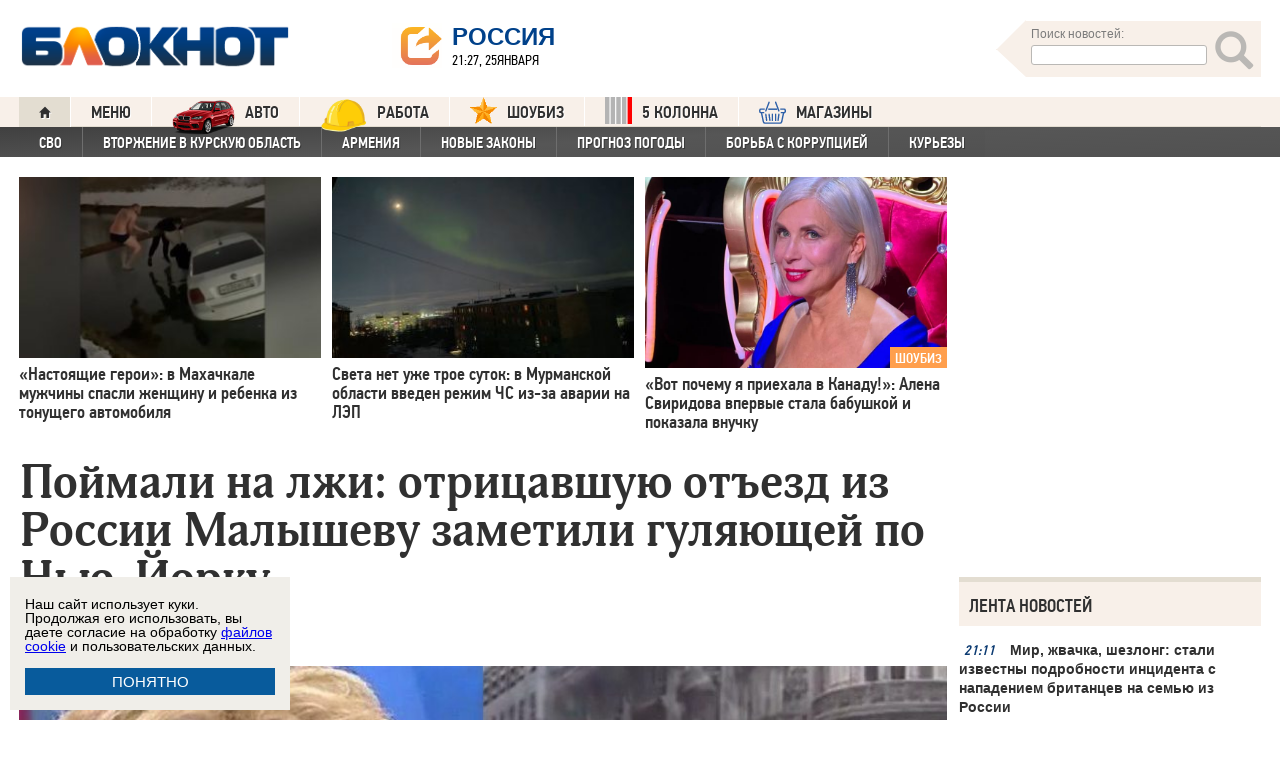

--- FILE ---
content_type: text/html; charset=UTF-8
request_url: https://bloknot.ru/kul-tura/pojmali-na-lzhi-otritsavshuyu-ot-ezd-iz-rossii-maly-shevu-zametili-gulyayushhej-po-n-yu-jorku-1095574.html
body_size: 44204
content:
<!DOCTYPE html>
<html lang="ru-RU"><head>
    <meta charset="utf-8">
    <meta http-equiv="X-UA-Compatible" content="IE=edge">
    <meta name="viewport" content="width=100%, maximum-scale=1.0, user-scalable=yes">
    <link rel="shortcut icon" type="image/x-icon" href="//bloknot-volgodonsk.ru/bitrix/templates/bloknot/favicon.ico">
    <link rel="icon" href="/favicon_120.svg" type="image/svg+xml">
    <link rel="preload" href="//bloknot.ru/static/new20160310/fonts/PFDinTextCondPro-Regular.ttf" as="font"
          type="font/woff2" crossorigin>
    <link rel="preload" href="//bloknot.ru/static/new20160310/fonts/glyphicons-halflings-regular.ttf" as="font"
          type="font/woff2" crossorigin>
    <link rel="preload" href="//bloknot.ru/static/new20160310/fonts/PFDinTextCondPro-Medium.ttf" as="font"
          type="font/woff2" crossorigin>
    <link rel="preload" href="//bloknot.ru/static/new20160310/fonts/AdonisC-Bold_gdi.ttf" as="font" type="font/woff2"
          crossorigin>
    <link rel="stylesheet" href="//bloknot.ru/static/new20160310/stylesheets/main.css?ver=20211118_11" media="screen"
          rel="preload" as="style">
    <meta name="robots" content="index, follow">
    <title>Поймали на лжи: отрицавшую отъезд из России Малышеву заметили гуляющей по Нью-Йорку Блокнот.</title>
    <meta name="keywords" content="Новости бизнеса, политики, культуры и спорта России и Мира. Елена Малышева"/>

                                <meta property="og:image" content="https://bloknot.ru/wp-content/uploads/2023/04/IMG_20230422_172131_799-800x600.jpg"/>
        <link rel="image_src" href="https://bloknot.ru/wp-content/uploads/2023/04/IMG_20230422_172131_799-800x600.jpg"/>
            <meta name='robots' content='max-image-preview:large' />

<!-- This site is optimized with the Yoast WordPress SEO plugin v1.6.3 - https://yoast.com/wordpress/plugins/seo/ -->
<meta name="description" content="Теледоктор продолжает и работать на Первом канале, и ездить в Америку."/>
<link rel="canonical" href="https://bloknot.ru/kul-tura/pojmali-na-lzhi-otritsavshuyu-ot-ezd-iz-rossii-maly-shevu-zametili-gulyayushhej-po-n-yu-jorku-1095574.html" />
<meta property="og:locale" content="ru_RU" />
<meta property="og:type" content="article" />
<meta property="og:title" content="Поймали на лжи: отрицавшую отъезд из России Малышеву заметили гуляющей по Нью-Йорку" />
<meta property="og:description" content="Теледоктор продолжает и работать на Первом канале, и ездить в Америку." />
<meta property="og:url" content="https://bloknot.ru/kul-tura/pojmali-na-lzhi-otritsavshuyu-ot-ezd-iz-rossii-maly-shevu-zametili-gulyayushhej-po-n-yu-jorku-1095574.html" />
<meta property="og:site_name" content="Блокнот Россия" />
<meta property="article:tag" content="Елена Малышева" />
<meta property="article:section" content="КУЛЬТУРА" />
<meta property="article:section" content="Шоу-биз" />
<meta property="article:section" content="яТОП4" />
<meta property="article:published_time" content="2023-04-22T18:00:51+03:00" />
<meta property="article:modified_time" content="2023-04-22T17:27:16+03:00" />
<meta property="og:updated_time" content="2023-04-22T17:27:16+03:00" />
<meta name="twitter:card" content="summary"/>
<meta name="twitter:domain" content="Блокнот Россия"/>
<!-- / Yoast WordPress SEO plugin. -->

<script type="text/javascript">
/* <![CDATA[ */
window._wpemojiSettings = {"baseUrl":"https:\/\/s.w.org\/images\/core\/emoji\/15.0.3\/72x72\/","ext":".png","svgUrl":"https:\/\/s.w.org\/images\/core\/emoji\/15.0.3\/svg\/","svgExt":".svg","source":{"concatemoji":"https:\/\/bloknot.ru\/wp-includes\/js\/wp-emoji-release.min.js?ver=6.5.3"}};
/*! This file is auto-generated */
!function(i,n){var o,s,e;function c(e){try{var t={supportTests:e,timestamp:(new Date).valueOf()};sessionStorage.setItem(o,JSON.stringify(t))}catch(e){}}function p(e,t,n){e.clearRect(0,0,e.canvas.width,e.canvas.height),e.fillText(t,0,0);var t=new Uint32Array(e.getImageData(0,0,e.canvas.width,e.canvas.height).data),r=(e.clearRect(0,0,e.canvas.width,e.canvas.height),e.fillText(n,0,0),new Uint32Array(e.getImageData(0,0,e.canvas.width,e.canvas.height).data));return t.every(function(e,t){return e===r[t]})}function u(e,t,n){switch(t){case"flag":return n(e,"\ud83c\udff3\ufe0f\u200d\u26a7\ufe0f","\ud83c\udff3\ufe0f\u200b\u26a7\ufe0f")?!1:!n(e,"\ud83c\uddfa\ud83c\uddf3","\ud83c\uddfa\u200b\ud83c\uddf3")&&!n(e,"\ud83c\udff4\udb40\udc67\udb40\udc62\udb40\udc65\udb40\udc6e\udb40\udc67\udb40\udc7f","\ud83c\udff4\u200b\udb40\udc67\u200b\udb40\udc62\u200b\udb40\udc65\u200b\udb40\udc6e\u200b\udb40\udc67\u200b\udb40\udc7f");case"emoji":return!n(e,"\ud83d\udc26\u200d\u2b1b","\ud83d\udc26\u200b\u2b1b")}return!1}function f(e,t,n){var r="undefined"!=typeof WorkerGlobalScope&&self instanceof WorkerGlobalScope?new OffscreenCanvas(300,150):i.createElement("canvas"),a=r.getContext("2d",{willReadFrequently:!0}),o=(a.textBaseline="top",a.font="600 32px Arial",{});return e.forEach(function(e){o[e]=t(a,e,n)}),o}function t(e){var t=i.createElement("script");t.src=e,t.defer=!0,i.head.appendChild(t)}"undefined"!=typeof Promise&&(o="wpEmojiSettingsSupports",s=["flag","emoji"],n.supports={everything:!0,everythingExceptFlag:!0},e=new Promise(function(e){i.addEventListener("DOMContentLoaded",e,{once:!0})}),new Promise(function(t){var n=function(){try{var e=JSON.parse(sessionStorage.getItem(o));if("object"==typeof e&&"number"==typeof e.timestamp&&(new Date).valueOf()<e.timestamp+604800&&"object"==typeof e.supportTests)return e.supportTests}catch(e){}return null}();if(!n){if("undefined"!=typeof Worker&&"undefined"!=typeof OffscreenCanvas&&"undefined"!=typeof URL&&URL.createObjectURL&&"undefined"!=typeof Blob)try{var e="postMessage("+f.toString()+"("+[JSON.stringify(s),u.toString(),p.toString()].join(",")+"));",r=new Blob([e],{type:"text/javascript"}),a=new Worker(URL.createObjectURL(r),{name:"wpTestEmojiSupports"});return void(a.onmessage=function(e){c(n=e.data),a.terminate(),t(n)})}catch(e){}c(n=f(s,u,p))}t(n)}).then(function(e){for(var t in e)n.supports[t]=e[t],n.supports.everything=n.supports.everything&&n.supports[t],"flag"!==t&&(n.supports.everythingExceptFlag=n.supports.everythingExceptFlag&&n.supports[t]);n.supports.everythingExceptFlag=n.supports.everythingExceptFlag&&!n.supports.flag,n.DOMReady=!1,n.readyCallback=function(){n.DOMReady=!0}}).then(function(){return e}).then(function(){var e;n.supports.everything||(n.readyCallback(),(e=n.source||{}).concatemoji?t(e.concatemoji):e.wpemoji&&e.twemoji&&(t(e.twemoji),t(e.wpemoji)))}))}((window,document),window._wpemojiSettings);
/* ]]> */
</script>
<style id='wp-emoji-styles-inline-css' type='text/css'>

	img.wp-smiley, img.emoji {
		display: inline !important;
		border: none !important;
		box-shadow: none !important;
		height: 1em !important;
		width: 1em !important;
		margin: 0 0.07em !important;
		vertical-align: -0.1em !important;
		background: none !important;
		padding: 0 !important;
	}
</style>
<link rel='stylesheet' id='wp-block-library-css' href='https://bloknot.ru/wp-includes/css/dist/block-library/style.min.css?ver=6.5.3' type='text/css' media='all' />
<style id='classic-theme-styles-inline-css' type='text/css'>
/*! This file is auto-generated */
.wp-block-button__link{color:#fff;background-color:#32373c;border-radius:9999px;box-shadow:none;text-decoration:none;padding:calc(.667em + 2px) calc(1.333em + 2px);font-size:1.125em}.wp-block-file__button{background:#32373c;color:#fff;text-decoration:none}
</style>
<style id='global-styles-inline-css' type='text/css'>
body{--wp--preset--color--black: #000000;--wp--preset--color--cyan-bluish-gray: #abb8c3;--wp--preset--color--white: #ffffff;--wp--preset--color--pale-pink: #f78da7;--wp--preset--color--vivid-red: #cf2e2e;--wp--preset--color--luminous-vivid-orange: #ff6900;--wp--preset--color--luminous-vivid-amber: #fcb900;--wp--preset--color--light-green-cyan: #7bdcb5;--wp--preset--color--vivid-green-cyan: #00d084;--wp--preset--color--pale-cyan-blue: #8ed1fc;--wp--preset--color--vivid-cyan-blue: #0693e3;--wp--preset--color--vivid-purple: #9b51e0;--wp--preset--gradient--vivid-cyan-blue-to-vivid-purple: linear-gradient(135deg,rgba(6,147,227,1) 0%,rgb(155,81,224) 100%);--wp--preset--gradient--light-green-cyan-to-vivid-green-cyan: linear-gradient(135deg,rgb(122,220,180) 0%,rgb(0,208,130) 100%);--wp--preset--gradient--luminous-vivid-amber-to-luminous-vivid-orange: linear-gradient(135deg,rgba(252,185,0,1) 0%,rgba(255,105,0,1) 100%);--wp--preset--gradient--luminous-vivid-orange-to-vivid-red: linear-gradient(135deg,rgba(255,105,0,1) 0%,rgb(207,46,46) 100%);--wp--preset--gradient--very-light-gray-to-cyan-bluish-gray: linear-gradient(135deg,rgb(238,238,238) 0%,rgb(169,184,195) 100%);--wp--preset--gradient--cool-to-warm-spectrum: linear-gradient(135deg,rgb(74,234,220) 0%,rgb(151,120,209) 20%,rgb(207,42,186) 40%,rgb(238,44,130) 60%,rgb(251,105,98) 80%,rgb(254,248,76) 100%);--wp--preset--gradient--blush-light-purple: linear-gradient(135deg,rgb(255,206,236) 0%,rgb(152,150,240) 100%);--wp--preset--gradient--blush-bordeaux: linear-gradient(135deg,rgb(254,205,165) 0%,rgb(254,45,45) 50%,rgb(107,0,62) 100%);--wp--preset--gradient--luminous-dusk: linear-gradient(135deg,rgb(255,203,112) 0%,rgb(199,81,192) 50%,rgb(65,88,208) 100%);--wp--preset--gradient--pale-ocean: linear-gradient(135deg,rgb(255,245,203) 0%,rgb(182,227,212) 50%,rgb(51,167,181) 100%);--wp--preset--gradient--electric-grass: linear-gradient(135deg,rgb(202,248,128) 0%,rgb(113,206,126) 100%);--wp--preset--gradient--midnight: linear-gradient(135deg,rgb(2,3,129) 0%,rgb(40,116,252) 100%);--wp--preset--font-size--small: 13px;--wp--preset--font-size--medium: 20px;--wp--preset--font-size--large: 36px;--wp--preset--font-size--x-large: 42px;--wp--preset--spacing--20: 0.44rem;--wp--preset--spacing--30: 0.67rem;--wp--preset--spacing--40: 1rem;--wp--preset--spacing--50: 1.5rem;--wp--preset--spacing--60: 2.25rem;--wp--preset--spacing--70: 3.38rem;--wp--preset--spacing--80: 5.06rem;--wp--preset--shadow--natural: 6px 6px 9px rgba(0, 0, 0, 0.2);--wp--preset--shadow--deep: 12px 12px 50px rgba(0, 0, 0, 0.4);--wp--preset--shadow--sharp: 6px 6px 0px rgba(0, 0, 0, 0.2);--wp--preset--shadow--outlined: 6px 6px 0px -3px rgba(255, 255, 255, 1), 6px 6px rgba(0, 0, 0, 1);--wp--preset--shadow--crisp: 6px 6px 0px rgba(0, 0, 0, 1);}:where(.is-layout-flex){gap: 0.5em;}:where(.is-layout-grid){gap: 0.5em;}body .is-layout-flex{display: flex;}body .is-layout-flex{flex-wrap: wrap;align-items: center;}body .is-layout-flex > *{margin: 0;}body .is-layout-grid{display: grid;}body .is-layout-grid > *{margin: 0;}:where(.wp-block-columns.is-layout-flex){gap: 2em;}:where(.wp-block-columns.is-layout-grid){gap: 2em;}:where(.wp-block-post-template.is-layout-flex){gap: 1.25em;}:where(.wp-block-post-template.is-layout-grid){gap: 1.25em;}.has-black-color{color: var(--wp--preset--color--black) !important;}.has-cyan-bluish-gray-color{color: var(--wp--preset--color--cyan-bluish-gray) !important;}.has-white-color{color: var(--wp--preset--color--white) !important;}.has-pale-pink-color{color: var(--wp--preset--color--pale-pink) !important;}.has-vivid-red-color{color: var(--wp--preset--color--vivid-red) !important;}.has-luminous-vivid-orange-color{color: var(--wp--preset--color--luminous-vivid-orange) !important;}.has-luminous-vivid-amber-color{color: var(--wp--preset--color--luminous-vivid-amber) !important;}.has-light-green-cyan-color{color: var(--wp--preset--color--light-green-cyan) !important;}.has-vivid-green-cyan-color{color: var(--wp--preset--color--vivid-green-cyan) !important;}.has-pale-cyan-blue-color{color: var(--wp--preset--color--pale-cyan-blue) !important;}.has-vivid-cyan-blue-color{color: var(--wp--preset--color--vivid-cyan-blue) !important;}.has-vivid-purple-color{color: var(--wp--preset--color--vivid-purple) !important;}.has-black-background-color{background-color: var(--wp--preset--color--black) !important;}.has-cyan-bluish-gray-background-color{background-color: var(--wp--preset--color--cyan-bluish-gray) !important;}.has-white-background-color{background-color: var(--wp--preset--color--white) !important;}.has-pale-pink-background-color{background-color: var(--wp--preset--color--pale-pink) !important;}.has-vivid-red-background-color{background-color: var(--wp--preset--color--vivid-red) !important;}.has-luminous-vivid-orange-background-color{background-color: var(--wp--preset--color--luminous-vivid-orange) !important;}.has-luminous-vivid-amber-background-color{background-color: var(--wp--preset--color--luminous-vivid-amber) !important;}.has-light-green-cyan-background-color{background-color: var(--wp--preset--color--light-green-cyan) !important;}.has-vivid-green-cyan-background-color{background-color: var(--wp--preset--color--vivid-green-cyan) !important;}.has-pale-cyan-blue-background-color{background-color: var(--wp--preset--color--pale-cyan-blue) !important;}.has-vivid-cyan-blue-background-color{background-color: var(--wp--preset--color--vivid-cyan-blue) !important;}.has-vivid-purple-background-color{background-color: var(--wp--preset--color--vivid-purple) !important;}.has-black-border-color{border-color: var(--wp--preset--color--black) !important;}.has-cyan-bluish-gray-border-color{border-color: var(--wp--preset--color--cyan-bluish-gray) !important;}.has-white-border-color{border-color: var(--wp--preset--color--white) !important;}.has-pale-pink-border-color{border-color: var(--wp--preset--color--pale-pink) !important;}.has-vivid-red-border-color{border-color: var(--wp--preset--color--vivid-red) !important;}.has-luminous-vivid-orange-border-color{border-color: var(--wp--preset--color--luminous-vivid-orange) !important;}.has-luminous-vivid-amber-border-color{border-color: var(--wp--preset--color--luminous-vivid-amber) !important;}.has-light-green-cyan-border-color{border-color: var(--wp--preset--color--light-green-cyan) !important;}.has-vivid-green-cyan-border-color{border-color: var(--wp--preset--color--vivid-green-cyan) !important;}.has-pale-cyan-blue-border-color{border-color: var(--wp--preset--color--pale-cyan-blue) !important;}.has-vivid-cyan-blue-border-color{border-color: var(--wp--preset--color--vivid-cyan-blue) !important;}.has-vivid-purple-border-color{border-color: var(--wp--preset--color--vivid-purple) !important;}.has-vivid-cyan-blue-to-vivid-purple-gradient-background{background: var(--wp--preset--gradient--vivid-cyan-blue-to-vivid-purple) !important;}.has-light-green-cyan-to-vivid-green-cyan-gradient-background{background: var(--wp--preset--gradient--light-green-cyan-to-vivid-green-cyan) !important;}.has-luminous-vivid-amber-to-luminous-vivid-orange-gradient-background{background: var(--wp--preset--gradient--luminous-vivid-amber-to-luminous-vivid-orange) !important;}.has-luminous-vivid-orange-to-vivid-red-gradient-background{background: var(--wp--preset--gradient--luminous-vivid-orange-to-vivid-red) !important;}.has-very-light-gray-to-cyan-bluish-gray-gradient-background{background: var(--wp--preset--gradient--very-light-gray-to-cyan-bluish-gray) !important;}.has-cool-to-warm-spectrum-gradient-background{background: var(--wp--preset--gradient--cool-to-warm-spectrum) !important;}.has-blush-light-purple-gradient-background{background: var(--wp--preset--gradient--blush-light-purple) !important;}.has-blush-bordeaux-gradient-background{background: var(--wp--preset--gradient--blush-bordeaux) !important;}.has-luminous-dusk-gradient-background{background: var(--wp--preset--gradient--luminous-dusk) !important;}.has-pale-ocean-gradient-background{background: var(--wp--preset--gradient--pale-ocean) !important;}.has-electric-grass-gradient-background{background: var(--wp--preset--gradient--electric-grass) !important;}.has-midnight-gradient-background{background: var(--wp--preset--gradient--midnight) !important;}.has-small-font-size{font-size: var(--wp--preset--font-size--small) !important;}.has-medium-font-size{font-size: var(--wp--preset--font-size--medium) !important;}.has-large-font-size{font-size: var(--wp--preset--font-size--large) !important;}.has-x-large-font-size{font-size: var(--wp--preset--font-size--x-large) !important;}
.wp-block-navigation a:where(:not(.wp-element-button)){color: inherit;}
:where(.wp-block-post-template.is-layout-flex){gap: 1.25em;}:where(.wp-block-post-template.is-layout-grid){gap: 1.25em;}
:where(.wp-block-columns.is-layout-flex){gap: 2em;}:where(.wp-block-columns.is-layout-grid){gap: 2em;}
.wp-block-pullquote{font-size: 1.5em;line-height: 1.6;}
</style>
<link rel="https://api.w.org/" href="https://bloknot.ru/wp-json/" /><link rel="alternate" type="application/json" href="https://bloknot.ru/wp-json/wp/v2/posts/1095574" /><link rel="alternate" type="application/json+oembed" href="https://bloknot.ru/wp-json/oembed/1.0/embed?url=https%3A%2F%2Fbloknot.ru%2Fkul-tura%2Fpojmali-na-lzhi-otritsavshuyu-ot-ezd-iz-rossii-maly-shevu-zametili-gulyayushhej-po-n-yu-jorku-1095574.html" />
<link rel="alternate" type="text/xml+oembed" href="https://bloknot.ru/wp-json/oembed/1.0/embed?url=https%3A%2F%2Fbloknot.ru%2Fkul-tura%2Fpojmali-na-lzhi-otritsavshuyu-ot-ezd-iz-rossii-maly-shevu-zametili-gulyayushhej-po-n-yu-jorku-1095574.html&#038;format=xml" />
    <meta name='yandex-verification' content='5d3cabc532ca4657'/>
    <meta name="google-site-verification" content="nBxvRmGrDblGYtHaMcbhLKHKT_M-pyXd3Gv3Se8b0a0"/>
    <meta name="google-site-verification" content="3--fH_brsQBmHbiqsuyzNZH5FutWBvSb7oAlPFZDZ0M"/>
    <meta name="yandex-verification" content="f3f8a25ea2cb7b4b"/>
    <meta name="yandex-verification" content="15b6d1e5470687b0"/>
    <meta name="yandex-verification" content="eb2b4a71ebf1bb33"/>
    <meta name="yandex-verification" content="5d3cabc532ca4657"/>

    <meta name="twitter:site" content="@bloknotnews">
    <meta name="twitter:creator" content="@bloknotnews">
    <meta name="twitter:card" content="summary_large_image">
    <meta name="twitter:title" content="Поймали на лжи: отрицавшую отъезд из России Малышеву заметили гуляющей по Нью-Йорку">

    <meta name="twitter:description" content="Теледоктор продолжает и работать на Первом канале, и ездить в Америку.">

    <meta name="twitter:image:src" content="//bloknot.ru/static/images/logo_color3.png">
    <meta name="twitter:image:width" content="435">
    <meta name="twitter:image:height" content="375">
    <meta name="yandex-verification" content="ef31ec3c219a89f5"/>
    <meta name="verify-admitad" content="5c268f121f"/>
        <!--LiveInternet counter-->
    <script>
        new Image().src = "https://counter.yadro.ru/hit;Bloknot-media?r" +
            escape(document.referrer) + ((typeof (screen) == "undefined") ? "" :
                ";s" + screen.width + "*" + screen.height + "*" + (screen.colorDepth ?
                    screen.colorDepth : screen.pixelDepth)) + ";u" + escape(document.URL) +
            ";h" + escape(document.title.substring(0, 150)) +
            ";" + Math.random();
    </script>
    <!--/LiveInternet-->
    <script src="https://ajax.googleapis.com/ajax/libs/jquery/3.7.1/jquery.min.js"></script>
    <script>window.yaContextCb = window.yaContextCb || []</script>
    <script src="https://yandex.ru/ads/system/context.js" async></script>

    <script src="https://cdn.adfinity.pro/code/bloknot.ru/adfinity.js" charset="utf-8" async></script>

    <!-- Top.Mail.Ru counter -->
    <script type="text/javascript">
        var _tmr = window._tmr || (window._tmr = []);
        _tmr.push({id: "2541986", type: "pageView", start: (new Date()).getTime()});
        (function (d, w, id) {
            if (d.getElementById(id)) return;
            var ts = d.createElement("script");
            ts.type = "text/javascript";
            ts.async = true;
            ts.id = id;
            ts.src = "https://top-fwz1.mail.ru/js/code.js";
            var f = function () {
                var s = d.getElementsByTagName("script")[0];
                s.parentNode.insertBefore(ts, s);
            };
            if (w.opera == "[object Opera]") {
                d.addEventListener("DOMContentLoaded", f, false);
            } else {
                f();
            }
        })(document, window, "tmr-code");
    </script>
    <noscript>
        <div><img src="https://top-fwz1.mail.ru/counter?id=2541986;js=na" style="position:absolute;left:-9999px;"
                  alt="Top.Mail.Ru"/></div>
    </noscript>
    <!-- /Top.Mail.Ru counter -->

    <style>body {
            visibility: visible !important;
            opacity: 1 !important;
            position: relative !important;
            overflow: visible !important;
            max-height: 2000px !important;
        }

        #s_948573_4151 {
            height: 0;
        }</style>

<script async src="https://jsn.24smi.net/smi.js"></script>

</head>
<body>
<div class="bodys">
    <script src="//bloknot.ru/static/new20160310/js/jquery.min.js" rel="preload" as="script"></script>
    <div class="banner banner_horizontal banner_horizontal--full"
         onclick="yaCounter24396565.reachGoal('recl_p_1'); return true;"
         style="background:#000!important;"  >
        <div style="min-width: 1147px;  max-width: 1380px;  margin: 0 auto;">

        </div>
    </div>

    <div class="header-wrapper">
        <div class="header">
            <div class="header__logo"><a href="/" class="link header__logo-link"><img class="image_logo-header"
                                                                                      src="//bloknot.ru/static/images/logo_color3.png"
                                                                                      alt="Блокнот"></a></div>
            <div class="header__choose-city">
                <div style="display:none">
                    <div id="chosecity" class="chosecity">
                        <noindex>
                            <style>
                                .chosecity h3 {
                                    padding: 4px 4px 4px 14px;
                                    margin-bottom: 4px;
                                    background: url('https://bloknot-rostov.ru/bitrix/templates/bloknot/styles/images/design_atlas.png') 0 -86px repeat-x;
                                    cursor: default;
                                    font: bold 19px/34px BPFDin,Arial,sans-serif;
                                    text-transform: uppercase;
                                    color: #363636;
                                    text-shadow: 1px 1px 0 rgba(255, 255, 255, 1);
                                }

                                .chosecity .cities {
                                    gap: 4px;
                                    display: grid;
                                    grid-auto-flow: column;
                                    grid-template-rows: 1fr 1fr 1fr 1fr 1fr 1fr 1fr;
                                }

                                .chosecity .cities > a {
                                    padding: 15px;
                                    width: 190px;
                                    border: 1px solid #b7d3e9;
                                    font: bold 19px/17px Arial, Helvetica;
                                    background-color: #eaf4fd;
                                    border-radius: 3px;
                                    color: #0a5a9c;
                                    text-decoration: none;
                                }

                                .chosecity .cities > a:hover {
                                    border: 1px solid #0a5a9c;
                                    background-color: #0a5a9c;
                                    color: #FFF;
                                }
                            </style>
                            <h3>Выбрать другой город:</h3>
                            <div class="cities">
                                <a href="//bloknot.ru" rel="nofollow" target="_blank">Россия</a>
                                <a href="//bloknot-moldova.ru/" rel="nofollow" target="_blank">Молдова</a>
                                <a href="//bloknotanapa.ru/" rel="nofollow" target="_blank">Анапа</a>
                                <a href="//bloknotanna.ru/" rel="nofollow" target="_blank">Анна</a>
                                <a href="//bloknot-astrakhan.ru/" rel="nofollow" target="_blank">Астрахань</a>
                                <a href="//bloknotborisoglebsk.ru/" rel="nofollow" target="_blank">Борисоглебск</a>
                                <a href="//bloknot-volgograd.ru" rel="nofollow" target="_blank">Волгоград</a>
                                <a href="//bloknot-volgodonsk.ru" rel="nofollow" target="_blank">Волгодонск</a>
                                <a href="//bloknot-volzhsky.ru" rel="nofollow" target="_blank">Волжский</a>
                                <a href="//bloknot-voronezh.ru" rel="nofollow" target="_blank">Воронеж</a>
                                <a href="//bloknot-donetsk.ru/" rel="nofollow" target="_blank">Донецк</a>
                                <a href="//bloknot-zaporozhie.ru/" rel="nofollow" target="_blank">Запорожье</a>
                                <a href="//bloknot-kamyshin.ru" rel="nofollow" target="_blank">Камышин</a>
                                <a href="//bloknot-krasnodar.ru" rel="nofollow" target="_blank">Краснодар</a>
                                <!--<a href="//bloknot-kursk.ru/" rel="nofollow" target="_blank">Курск</a>-->
                                <a href="//bloknot-lugansk.ru/" rel="nofollow" target="_blank">Луганск</a>
                                <a href="//bloknot-morozovsk.ru/" rel="nofollow" target="_blank">Морозовск</a>
                                <a href="//bloknot-novorossiysk.ru/" rel="nofollow" target="_blank">Новороссийск</a>
                                <a href="//bloknot-odessa.ru/" rel="nofollow" target="_blank">Одесса</a>
                                <a href="//bloknot-rostov.ru" rel="nofollow" target="_blank">Ростов-на-Дону</a>
                                <a href="//bloknot-taganrog.ru" rel="nofollow" target="_blank">Таганрог</a>
                                <a href="//bloknottambov.ru/" rel="nofollow" target="_blank">Тамбов</a>
                                <!--<a href="//bloknot-samara.ru/" rel="nofollow" target="_blank">Самара</a>-->
                                <a href="//bloknot-stavropol.ru" rel="nofollow" target="_blank">Ставрополь</a>
                                <a href="//sochi-bloknot.ru/" rel="nofollow" target="_blank">Сочи</a>
                                <a href="//bloknot-herson.ru/" rel="nofollow" target="_blank">Херсон</a>
                                <a href="//bloknot-shakhty.ru/" rel="nofollow" target="_blank">Шахты</a>
                            </div>
                        </noindex>

                    </div>
                </div>
                <div class="ourcity"><a href="#chosecity" class="link chosecity cityicon"><span
                                class="icon icon_share g-left"></span><span class="icon icon_share_after g-left"></span><span
                                class="header__choose-city--name chosecity cityicon">Россия</span></a></div>
                <span class="header__choose-city--now-time">21:27, 25января</span>
            </div>
            <div class="search-wrapper">
                <form class="search__form g-right" role="search" method="get"
                      action="https://bloknot.ru/"><span class="icon search--triangle"></span>
                    <div class="header__search">
                        <div class="header__search--wrapper">
                            <div class="header__search--head text_small font_darken-gray">Поиск новостей:</div>
                            <input type="text" value="" name="s" id="s"
                                   class="search__input"></div>
                        <div class="search__button">
                            <button type="submit" id="topsubmit" class="search--icon"><span
                                        class="icon glyphicon glyphicon-search icon_xlarge"></span></button>
                        </div>
                    </div>
                </form>
            </div>
        </div>
    </div>

    <div class="nav-wrapper"><nav class="nav row"><ul class="nav__list"><li class="nav__item nav__item--first"><a href="/" class="link link_nav link_nav_icon"><span class="glyphicon glyphicon-home text_xsmall-icon"></span></a></li><li class="nav__item"><a href="#" id="dropdownParent" class="link link_nav">Меню</a><ul class="nav__list nav__list--second nav-first__dropdown"><li class="nav__item nav__item--first"><a href="/category/bloknot-puteshestvennika" class="link link_nav link_nav_second">Блокнот Путешественника</a></li><li class="nav__item nav__item--first"><a href="/category/politika" class="link link_nav link_nav_second">Политика</a></li><li class="nav__item nav__item--first"><a href="/category/e-konomika" class="link link_nav link_nav_second">Экономика</a></li><li class="nav__item nav__item--first"><a href="/category/chp" class="link link_nav link_nav_second">ЧП</a></li><li class="nav__item nav__item--first"><a href="/category/hozyajstvo" class="link link_nav link_nav_second">Хозяйство</a></li><li class="nav__item nav__item--first"><a href="/tag/pogoda" class="link link_nav link_nav_second">Прогноз погоды</a></li><li class="nav__item nav__item--first"><a href="/category/v-mire" class="link link_nav link_nav_second">В мире</a></li><li class="nav__item nav__item--first"><a href="/category/obshhestvo" class="link link_nav link_nav_second">Общество</a></li><li class="nav__item nav__item--first"><a href="/category/kul-tura" class="link link_nav link_nav_second">Культура</a></li><li class="nav__item nav__item--first"><a href="/category/nauka" class="link link_nav link_nav_second">Наука</a></li><li class="nav__item nav__item--first"><a href="/category/regiony" class="link link_nav link_nav_second">Регионы</a></li><li class="nav__item nav__item--first"><a href="/category/sport" class="link link_nav link_nav_second">Спорт</a></li><li class="nav__item nav__item--first"><a href="https://ads.adfox.ru/238422/goLink?p1=cwvyy&p2=frfe&p5=bdsqgo&pr=1" class="link link_nav link_nav_second">Авто</a></li><li class="nav__item nav__item--first"><a href="/category/interv-yu" class="link link_nav link_nav_second">Интервью</a></li></ul></li><li class="nav__item"><a href="https://ads.adfox.ru/238422/goLink?p1=cwvyy&p2=frfe&p5=bdsqgo&pr=1" class="link link_nav" target="_blank"><img src="/banners/auto_100.png" height="47px" width="63px" style="float:left; margin-right:10px; margin-top:-11px;" alt="Каталог Авто Блокнот">АВТО</a></li><li class="nav__item"><a href="https://catalog.bloknot.ru/rabota/" class="link link_nav" target="_blank"><img src="/banners/work.png" height="47px" width="47px" style="float:left; margin-right:10px; margin-top:-11px;" alt="Каталог Работа Блокнот">Работа</a></li><li class="nav__item"><a href="/category/kul-tura/shou-biz" class="link link_nav" ><img src="/wp-content/themes/srg/img/zvezda_2_50.png" height="27px" width="27px" style="float:left; margin-right:10px; margin-top:-6px;" alt="Шоу бизнес">ШОУБИЗ</a></li><li class="nav__item"><a href="https://5-kolonna.ru/" class="link link_nav" target="_blank"><img src="/wp-content/themes/srg/img/flag2.png" height="27px" width="27px" style="float:left; margin-right:10px; margin-top:-6px;" alt="Список пятой колонны">5 КОЛОННА</a></li><li class="nav__item"><a href="https://shop-bloknot.ru/" class="link link_nav" target="_blank"><img src="/banners/shops.svg" height="27px" width="27px" style="float:left; margin-right:10px; margin-top:-4px;" alt="МАГАЗИНЫ Блокнот">МАГАЗИНЫ</a></li></ul></nav><nav class="nav row nav-second"><ul id="secondNavigationBar" class="nav__list nav__list--second"><li class="nav__item nav__item--second"><a href="https://bloknot.ru/tag/svo" class="link link_nav link_nav_second">СВО</a></li><li class="nav__item nav__item--second"><a href="https://bloknot.ru/tag/kursk" class="link link_nav link_nav_second">Вторжение в Курскую область</a></li><li class="nav__item nav__item--second"><a href="https://bloknot.ru/tag/armeniya" class="link link_nav link_nav_second">Армения</a></li><li class="nav__item nav__item--second"><a href="https://bloknot.ru/tag/zakony-2" class="link link_nav link_nav_second">Новые законы</a></li><li class="nav__item nav__item--second"><a href="https://bloknot.ru/tag/pogoda" class="link link_nav link_nav_second">Прогноз погоды</a></li><li class="nav__item nav__item--second"><a href="https://bloknot.ru/tag/korruptsiya" class="link link_nav link_nav_second">Борьба с коррупцией</a></li><li class="nav__item nav__item--second"><a href="https://bloknot.ru/tag/kur-ezy" class="link link_nav link_nav_second">Курьезы</a></li></ul><span id="navigationDropdown" class="nav__item nav__item--second nav__item--still" style="display:none"><a href="#" class="link link_nav link_nav_second">Еще</a><ul class="nav-second__dropdown"></ul></span></nav></div>    <style>.nav-first__dropdown {
            left: 0;
        }</style>
    <div class="main">
        <div class="row">
            <div class="main-wrapper">

                <div class="news-feed_wrapper" style="position:static;">

                    <div class="banner banner_vertical banner--transparent" id="banner-v3"
                         style="width:100%;height:400px;">
                        <div onclick="yaCounter24396565.reachGoal('recl_p_3'); return true;">
                            
<div id="banner24"></div>
<script type="text/javascript">
  (
    () => {
      const script = document.createElement("script");
      script.src = "https://cdn1.moe.video/p/b.js";
      script.onload = () => {
        addBanner({
	element: '#banner24',
	placement: 10514,
	width: '240px',
	height: '400px',
	advertCount: 0,
	background: 'none',
	deviceMode: 'all',
        });
      };
      document.body.append(script);
    }
  )()
</script>
                        </div>
                    </div>

                    <div class="news-feed__head">
                        Лента новостей
                    </div>
                    <div class="news-feed">
                        <div class="news-feed__gradient"></div>
                        <div class="news-feed__items"><div class="news-feed__item"><div class="label_time text_middle">21:11<!--1769364698--></div><div class="feed__text" style="text-align:left;"><a href="https://bloknot.ru/obshhestvo/mir-zhvachka-shezlong-stali-izvestny-podrobnosti-intsidenta-s-napadeniem-britantsev-na-semyu-iz-rossii-1490373.html" class="link link_feed">Мир, жвачка, шезлонг: стали известны подробности инцидента с нападением британцев на семью из России</a></div></div><div class="news-feed__item"><div class="label_time text_middle">19:56<!--1769360164--></div><div class="feed__text" style="text-align:left;"><a href="https://bloknot.ru/v-mire/ukrainskij-krizis/drony-proletayut-po-500-kilometrov-frantsiya-peredala-vsu-novye-bespilotniki-1490369.html" class="link link_feed">«Дроны пролетают по 500 километров»: Франция передала ВСУ новые беспилотники</a></div></div><div class="news-feed__item"><div class="label_time text_middle">19:02<!--1769356945--></div><div class="feed__text" style="text-align:left;"><a href="https://bloknot.ru/obshhestvo/gospital-pod-shturmom-padenie-zhemchuzhiny-v-prigorode-svyatogorska-otkrylo-put-k-katastrofe-1490362.html" class="link link_feed">«Госпиталь под штурмом»: падение «Жемчужины» в пригороде Святогорска открыло путь к катастрофе</a></div></div><div class="news-feed__item"><div class="label_time text_middle">18:31<!--1769355112--></div><div class="feed__text" style="text-align:left;"><a href="https://bloknot.ru/v-mire/zelenskij-oskorbil-narod-belarusi-sravniv-ego-s-sobakoj-1490359.html" class="link link_feed">Зеленский оскорбил народ Беларуси, сравнив его с собакой</a></div></div><div class="news-feed__item"><div class="label_time text_middle">17:41<!--1769352095--></div><div class="feed__text" style="text-align:left;"><a href="https://bloknot.ru/obshhestvo/otverzhennaya-peskov-nazval-politika-v-evrope-s-kotorym-nichego-obsuzhdat-ne-stanut-1490340.html" class="link link_feed">Отверженная: Песков назвал политика в Европе, с которым ничего обсуждать не станут</a></div></div><div class="news-feed__item news-feed__item--image"><a href="https://bloknot.ru/obshhestvo/vooruzhenny-e-sily/novosti-svo-vstrecha-putina-i-zelenskogo-vzryvy-v-harkove-vs-rf-rubyat-logistiku-vraga-1490342.html" class="link link_feed"target="_top"><div class="image__feed"><img src="/static/images/blank.png" data-src1="https://bloknot.ru/wp-content/uploads/2026/01/Grad-4-300x180.jpg" alt="Новости СВО: встреча Путина и Зеленского, взрывы в Харькове, ВС РФ рубят логистику врага" class="image_feature image_feature1" width="244px" height="146px"></div><div class="label_time text_middle">17:33</div><div class="feed__text">Новости СВО: встреча Путина и Зеленского, взрывы в Харькове, ВС РФ рубят логистику врага</div></a></div><div class="news-feed__item"><div class="label_time text_middle">16:48<!--1769348894--></div><div class="feed__text" style="text-align:left;"><a href="https://bloknot.ru/chp/nastoyashhie-geroi-v-mahachkale-muzhchiny-spasli-zhenshhinu-i-rebenka-iz-tonushhego-avtomobilya-1490337.html" class="link link_feed">«Настоящие герои»: в Махачкале мужчины спасли женщину и ребенка из тонущего автомобиля</a></div></div><div class="news-feed__item"><div class="label_time text_middle">15:53<!--1769345602--></div><div class="feed__text" style="text-align:left;"><a href="https://bloknot.ru/obshhestvo/doroga-na-pavlovku-pererezana-poyavilis-novye-podrobnosti-boev-ot-kotoryh-zavisit-sudba-svo-1490327.html" class="link link_feed">«Дорога на Павловку перерезана»: появились новые подробности боев, от которых зависит судьба СВО</a></div></div><div class="news-feed__item"><div class="label_time text_middle">15:47<!--1769345272--></div><div class="feed__text" style="text-align:left;"><a href="https://bloknot.ru/chp/sveta-net-uzhe-troe-sutok-v-murmanskoj-oblasti-vveden-rezhim-chs-iz-za-avarii-na-lep-1490322.html" class="link link_feed">Света нет уже трое суток: в Мурманской области введен режим ЧС из-за аварии на ЛЭП</a></div></div><div class="news-feed__item"><div class="label_time text_middle">15:13<!--1769343234--></div><div class="feed__text" style="text-align:left;"><a href="https://bloknot.ru/v-mire/dozhil-do-48-v-svoj-den-rozhdeniya-zelenskij-pokinul-ukrainu-1490294.html" class="link link_feed">Дожил до 48: в свой день рождения Зеленский покинул Украину</a></div></div><div class="news-feed__item"><div class="label_time text_middle">14:52<!--1769341956--></div><div class="feed__text" style="text-align:left;"><a href="https://bloknot.ru/obshhestvo/pozornyj-mir-na-ukraine-potrebovali-ot-zelenskogo-obyavit-o-kapitulyatsii-v-donbasse-1490310.html" class="link link_feed">«Позорный мир»: на Украине потребовали от Зеленского объявить о капитуляции в Донбассе</a></div></div><div class="news-feed__item"><div class="label_time text_middle">14:10<!--1769339449--></div><div class="label_photo text_small">шоубиз</div><div class="feed__text" style="text-align:left;"><a href="https://bloknot.ru/kul-tura/vot-pochemu-ya-priehala-v-kanadu-alena-sviridova-vpervye-stala-babushkoj-i-pokazala-vnuchku-1490298.html" class="link link_feed">«Вот почему я приехала в Канаду!»: Алена Свиридова впервые стала бабушкой и показала внучку</a></div></div><div class="news-feed__item"><div class="label_time text_middle">13:32<!--1769337153--></div><div class="feed__text" style="text-align:left;"><a href="https://bloknot.ru/v-mire/miru-grozit-novaya-pandemiya-smertelnyj-virus-nipah-mozhet-vyrvatsya-iz-indii-1490288.html" class="link link_feed">Миру грозит новая пандемия? Смертельный вирус «Нипах» может вырваться из Индии</a></div></div><div class="news-feed__item"><div class="label_time text_middle">12:46<!--1769334376--></div><div class="feed__text" style="text-align:left;"><a href="https://bloknot.ru/v-mire/russkie-valite-otsyuda-tolpa-turistov-iz-britanii-napala-na-mnogodetnuyu-semyu-iz-moskvy-v-pyatizvezdochnom-otele-egipta-1490273.html" class="link link_feed">«Русские, валите отсюда!»: толпа туристов из Британии напала на многодетную семью из Москвы в пятизвездочном отеле Египта</a></div></div><div class="news-feed__item news-feed__item--image"><a href="https://bloknot.ru/obshhestvo/goroskop-po-znakam-zodiaka-na-26-yanvarya-2026-goda-1488592.html" class="link link_feed"target="_top"><div class="image__feed"><img src="/static/images/blank.png" data-src1="https://bloknot.ru/wp-content/uploads/2026/01/Goroskop-po-znakam-zodiaka-na-26-yanvarya-2026-goda-300x180.jpg" alt="Гороскоп по знакам зодиака на 26 января 2026 года" class="image_feature image_feature1" width="244px" height="146px"></div><div class="label_time text_middle">12:09</div><div class="feed__text">Гороскоп по знакам зодиака на 26 января 2026 года</div></a></div><div class="news-feed__item"><div class="label_time text_middle">11:42<!--1769330538--></div><div class="feed__text" style="text-align:left;"><a href="https://bloknot.ru/chp/propavshie-v-tajge-zhivy-syn-usoltsevyh-sdelal-shokiruyushhee-zayavlenie-1490265.html" class="link link_feed">Пропавшие в тайге живы? Сын Усольцевых сделал шокирующее заявление</a></div></div><div class="news-feed__item"><div class="label_time text_middle">11:32<!--1769329920--></div><div class="feed__text" style="text-align:left;"><a href="https://bloknot.ru/obshhestvo/zapah-plova-doshel-do-sledkoma-bastrykin-vzyalsya-za-sudyu-otpustivshuyu-migrantov-posle-izbieniya-deputata-gosdumy-1490249.html" class="link link_feed">Запах плова дошел до Следкома:  Бастрыкин взялся за судью, отпустившую мигрантов после избиения депутата Госдумы</a></div></div><div class="news-feed__item"><div class="label_time text_middle">10:04<!--1769324697--></div><div class="feed__text" style="text-align:left;"><a href="https://bloknot.ru/v-mire/pojdi-i-sdohni-deputat-verhovnoj-rady-nazval-edinstvennyj-vybor-dlya-ukraintsev-i-poluchil-bystryj-otvet-1490229.html" class="link link_feed">«Пойди и сдохни»: депутат Верховной рады назвал единственный выбор для украинцев и получил быстрый ответ</a></div></div><div class="news-feed__item news-feed__item--image"><a href="https://bloknot.ru/nauka/razlom-pod-kontinentom-uchenye-zagovorili-o-zemletryasenii-sudnogo-dnya-kotoroe-zatronet-rossiyu-1490232.html" class="link link_feed"target="_top"><div class="image__feed"><img src="/static/images/blank.png" data-src1="https://bloknot.ru/wp-content/uploads/2026/01/ba50be75-94eb-494e-bcd5-f3cd3df80a13-1005x605-1-300x180.jpg" alt="Разлом под континентом: ученые заговорили о «землетрясении судного дня», которое затронет Россию" class="image_feature image_feature1" width="244px" height="146px"></div><div class="label_time text_middle">09:56</div><div class="feed__text">Разлом под континентом: ученые заговорили о «землетрясении судного дня», которое затронет Россию</div></a></div><div class="news-feed__item"><div class="label_time text_middle">09:12<!--1769321533--></div><div class="feed__text" style="text-align:left;"><a href="https://bloknot.ru/v-mire/mir-blizko-ssha-namekayut-na-skoruyu-vstrechu-putina-i-zelenskogo-1490223.html" class="link link_feed">Мир близко? США намекают на скорую встречу Путина и Зеленского</a></div></div><div class="news-feed__item"><div class="label_time text_middle">04:00<!--1769302800--></div><div class="label_video text_small">видео</div><div class="feed__text" style="text-align:left;"><a href="https://bloknot.ru/obshhestvo/novosti-svo-usloviya-okonchaniya-svo-samyj-massirovannyj-obstrel-belgoroda-i-protesty-na-ukraine-1490212.html" class="link link_feed">Новости СВО: условия окончания СВО, самый массированный обстрел Белгорода и протесты на Украине</a></div></div>
                            <div class="news-feed__item"><div class="label_time text_middle">22:59</div><div class="label_photo text_small">шоубиз</div><div class="feed__text"><a href="https://bloknot.ru/kul-tura/dzhigan-riskuet-poteryat-imushhestvo-na-polmilliarda-rublej-iz-za-samojlovoj-detali-gromkogo-razvoda-1490198.html" class="link link_feed">Джиган рискует потерять имущество на полмиллиарда рублей из-за Самойловой - детали громкого развода </a></div> </div><div class="news-feed__item"><div class="label_time text_middle">22:55</div><div class="feed__text"><a href="https://bloknot.ru/v-mire/rossiya-tverdo-stoit-na-svoem-chem-zakonchilis-trehstoronnie-peregovory-v-abu-dabi-1490197.html" class="link link_feed">«Россия твердо стоит на своем»: чем закончились трехсторонние переговоры в Абу-Даби</a></div> </div><div class="news-feed__item"><div class="label_time text_middle">21:56</div><div class="feed__text"><a href="https://bloknot.ru/kul-tura/eshhe-polgoda-ya-ne-vyderzhu-doch-samojlovoj-i-dzhigana-priznalas-chto-ne-vyvozit-zhit-s-ottsom-1490193.html" class="link link_feed">«Еще полгода я не выдержу»: дочь Самойловой и Джигана призналась, что не вывозит жить с отцом</a></div> </div><div class="news-feed__item"><div class="label_time text_middle">21:06</div><div class="feed__text"><a href="https://bloknot.ru/v-mire/mirovye-lidery-sozdayut-spros-v-davose-zafiksirovali-rekordnyj-spros-na-zhrits-lyubvi-vo-vremya-vef-1490190.html" class="link link_feed">«Мировые лидеры создают спрос»: в Давосе зафиксировали рекордный спрос на жриц любви во время ВЭФ</a></div> </div><div class="news-feed__item"><div class="label_time text_middle">19:28</div><div class="feed__text"><a href="https://bloknot.ru/v-mire/bolezn-vyzyvaet-komu-vspyshka-neizlechimogo-virusa-proizoshla-v-indii-1490171.html" class="link link_feed">«Болезнь вызывает кому»: вспышка неизлечимого вируса произошла в Индии</a></div> </div><div class="news-feed__item"><div class="label_time text_middle">19:08</div><div class="feed__text"><a href="https://bloknot.ru/v-mire/tramp-rasskazal-o-sekretnom-diskombobulyatore-sverhmoshhnom-amerikanskom-oruzhii-vyklyuchivshem-vsyu-armiyu-venesuely-pri-zahvate-maduro-1490168.html" class="link link_feed">Трамп рассказал о секретном дискомбобуляторе - сверхмощном американском оружии, выключившем всю армию Венесуэлы при захвате Мадуро</a></div> </div><div class="news-feed__item"><div class="label_time text_middle">18:17</div><div class="feed__text"><a href="https://bloknot.ru/obshhestvo/zolotye-ovoshhi-rossiyane-zametili-chto-ogurtsy-v-magazinah-stali-dorozhe-myasa-1490160.html" class="link link_feed">«Золотые овощи»: россияне заметили, что огурцы в магазинах стали дороже мяса</a></div> </div><div class="news-feed__item"><div class="label_time text_middle">18:02</div><div class="label_video text_small">видео</div><div class="feed__text"><a href="https://bloknot.ru/obshhestvo/rano-prazdnovat-tsaryov-prizval-ne-zhdat-skorogo-kraha-ukrainy-front-eshhyo-derzhitsya-1490155.html" class="link link_feed">«Рано праздновать»: Царёв призвал не ждать скорого краха Украины — фронт ещё держится</a></div> </div><div class="news-feed__item news-feed__item--image"><a href="https://bloknot.ru/obshhestvo/vooruzhenny-e-sily/novosti-svo-natisk-pod-harkovom-udar-po-fabrike-poroshenko-zveri-iz-vsu-udarili-po-skoroj-pomoshhi-1490148.html" class="link link_feed"><div class="image__feed"><img src="/static/images/blank.png" data-src1="https://bloknot.ru/wp-content/uploads/2026/01/zimnie-soldaty-6-300x180.jpeg" alt="Новости СВО: натиск под Харьковом, удар по фабрике Порошенко*, звери из ВСУ ударили по «скорой помощи»" class="image_feature image_feature1" width="244px" height="146px"></div><div class="label_time text_middle">17:06</div><div class="feed__text">Новости СВО: натиск под Харьковом, удар по фабрике Порошенко*, звери из ВСУ ударили по «скорой помощи»</div></a></div><div class="news-feed__item"><div class="label_time text_middle">16:21</div><div class="feed__text"><a href="https://bloknot.ru/obshhestvo/aktual-ny-j-vopros/pust-zarplatu-tozhe-nejroset-poluchaet-deputaty-gosdumy-mogli-ispolzovat-ii-dlya-napisaniya-zakonoproekta-1490143.html" class="link link_feed">«Пусть зарплату тоже нейросеть получает»: депутаты Госдумы могли использовать ИИ для написания законопроекта</a></div> </div><div class="news-feed__item"><div class="label_time text_middle">16:03</div><div class="feed__text"><a href="https://bloknot.ru/v-mire/ukraintsy-zagovorili-v-abu-dabi-po-russki-na-zavershivshihsya-peregovorah-movu-voobshhe-ne-ispolzovali-1490138.html" class="link link_feed">Украинцы заговорили в Абу-Даби по-русски: на завершившихся переговорах мову вообще не использовали</a></div> </div><div class="news-feed__item"><div class="label_time text_middle">15:03</div><div class="label_photo text_small">шоубиз</div><div class="feed__text"><a href="https://bloknot.ru/kul-tura/skonchalsya-vedushhij-vechernego-urganta-i-prodyuser-aleksandr-olejnikov-1490134.html" class="link link_feed">Скончался ведущий «Вечернего Урганта» и продюсер Александр Олейников</a></div> </div><div class="news-feed__item"><div class="label_time text_middle">14:51</div><div class="feed__text"><a href="https://bloknot.ru/v-mire/yadernyj-udar-oreshnikom-kak-on-budet-vyglyadet-ii-smodeliroval-video-1490129.html" class="link link_feed">Ядерный удар «Орешником» - как он будет выглядеть: ИИ смоделировал видео</a></div> </div><div class="news-feed__item"><div class="label_time text_middle">14:06</div><div class="label_photo text_small">шоубиз</div><div class="feed__text"><a href="https://bloknot.ru/obshhestvo/psihi-izvrashhentsy-stanovyatsya-rektorami-vika-tsyganova-vzorvalas-iz-za-naznacheniya-bogomolova-rukovodit-mhat-1490110.html" class="link link_feed">«Психи-извращенцы становятся ректорами»: Вика Цыганова взорвалась из-за назначения Богомолова руководить МХАТ</a></div> </div><div class="news-feed__item"><div class="label_time text_middle">14:05</div><div class="feed__text"><a href="https://bloknot.ru/chp/hotela-otpravit-syna-v-raj-v-moskve-neadekvatnaya-mat-zverski-ubila-svoego-5-letnego-rebenka-1490120.html" class="link link_feed">«Хотела отправить сына в рай»: в Москве неадекватная мать зверски убила своего 5-летнего ребенка</a></div> </div><div class="news-feed__item"><div class="label_time text_middle">12:48</div><div class="label_video text_small">видео</div><div class="feed__text"><a href="https://bloknot.ru/obshhestvo/vybili-i-dobili-armiya-rossii-osvobodila-staritsu-pod-harkovom-vsu-teryayut-pozitsii-1490099.html" class="link link_feed">«Выбили и добили»: армия России освободила Старицу под Харьковом — ВСУ теряют позиции</a></div> </div><div class="news-feed__item"><div class="label_time text_middle">12:45</div><div class="feed__text"><a href="https://bloknot.ru/v-mire/kiev-vo-tme-tsirkony-iskandery-i-gerani-porazili-stolitsu-ukrainy-gorod-fakticheski-obestochen-1490100.html" class="link link_feed">Киев во тьме: «Цирконы», «Искандеры» и «Герани» поразили столицу Украины — город почти обесточен</a></div> </div><div class="news-feed__item news-feed__item--image"><a href="https://bloknot.ru/obshhestvo/goroskop-po-znakam-zodiaka-na-25-yanvarya-2026-goda-1488589.html" class="link link_feed"><div class="image__feed"><img src="/static/images/blank.png" data-src1="https://bloknot.ru/wp-content/uploads/2026/01/Goroskop-po-znakam-zodiaka-na-25-yanvarya-2026-goda-300x180.jpg" alt="Гороскоп по знакам зодиака на 25 января 2026 года" class="image_feature image_feature1" width="244px" height="146px"></div><div class="label_time text_middle">12:07</div><div class="feed__text">Гороскоп по знакам зодиака на 25 января 2026 года</div></a></div><div class="news-feed__item"><div class="label_time text_middle">11:47</div><div class="feed__text"><a href="https://bloknot.ru/v-mire/ledyanoj-cherv-kak-ssha-hoteli-unichtozhit-sssr-iz-grenlandii-istoriya-tajnogo-proekta-kotoryj-mog-pogruzit-mir-v-yadernuyu-vojnu-1490089.html" class="link link_feed">«Ледяной червь»: как США хотели уничтожить СССР из Гренландии — история тайного проекта, который мог погрузить мир в ядерную войну </a></div> </div><div class="news-feed__item"><div class="label_time text_middle">11:38</div><div class="label_video text_small">видео</div><div class="feed__text"><a href="https://bloknot.ru/obshhestvo/podnyali-belyj-flag-komandovanie-vsu-brosilo-tysyachi-bojtsov-v-konstantinovke-vs-rf-rvutsya-k-tsentru-goroda-1490084.html" class="link link_feed">«Подняли белый флаг»: командование ВСУ бросило тысячи бойцов в Константиновке — ВС РФ рвутся к центру города</a></div> </div><div class="news-feed__item"><div class="label_time text_middle">11:25</div><div class="feed__text"><a href="https://bloknot.ru/v-mire/zelenskij-poteryal-svyaz-s-realnost-the-wall-street-journal-o-vystuplenii-prosrochennogo-v-davose-1490085.html" class="link link_feed">«Зеленский потерял связь с реальность» - The Wall Street Journal  о выступлении просроченного в Давосе</a></div> </div><div class="news-feed__item"><div class="label_time text_middle">10:40</div><div class="feed__text"><a href="https://bloknot.ru/v-mire/na-zapade-priznali-ukrainu-zhdut-dva-varianta-razvitiya-sobytij-plohoj-i-eshhe-huzhe-1490080.html" class="link link_feed">На Западе признали: Украину ждут два варианта развития событий — плохой и еще хуже</a></div> </div><div class="news-feed__item"><div class="label_time text_middle">09:40</div><div class="feed__text"><a href="https://bloknot.ru/v-mire/dveryu-nikto-ne-hlopnul-v-abu-dabi-zavershilsya-pervyj-raund-tryohstoronnih-peregovorov-delegatsij-1490070.html" class="link link_feed">Дверью никто не хлопнул: в Абу-Даби завершился первый раунд трёхсторонних переговоров делегаций</a></div> </div><div class="news-feed__item"><div class="label_time text_middle">09:38</div><div class="feed__text"><a href="https://bloknot.ru/chp/blekaut-v-murmanske-i-severomorske-dva-goroda-polnostyu-ostalis-bez-tepla-i-sveta-1490066.html" class="link link_feed">Блэкаут в Мурманске и Североморске: два города полностью остались без тепла и света</a></div> </div><div class="news-feed__item"><div class="label_time text_middle">09:02</div><div class="feed__text"><a href="https://bloknot.ru/v-mire/otdast-li-rossiya-kubu-na-rasterzanie-ssha-v-vashingtone-zadumali-nachat-neftyanuyu-blokadu-ostrova-1490056.html" class="link link_feed">Отдаст ли Россия Кубу на растерзание США: в Вашингтоне задумали начать нефтяную блокаду Острова</a></div> </div><div class="news-feed__item"><div class="label_time text_middle">08:00</div><div class="label_photo text_small">шоубиз</div><div class="feed__text"><a href="https://bloknot.ru/kul-tura/raskryta-lichnost-zheniha-anastasii-reshetovoj-syn-milliardera-po-familii-abramov-1490028.html" class="link link_feed">Раскрыта личность жениха Анастасии Решетовой - сын миллиардера по фамилии Абрамов</a></div> </div><div class="news-feed__item"><div class="label_time text_middle">07:30</div><div class="feed__text"><a href="https://bloknot.ru/v-mire/rossiya-eto-postoyannaya-ugroza-pentagon-obnarodoval-novuyu-strategiyu-natsionalnoj-oborony-ssha-1490043.html" class="link link_feed">Россия - это постоянная угроза: Пентагон обнародовал новую стратегию национальной обороны США</a></div> </div><div class="news-feed__item"><div class="label_time text_middle">05:33</div><div class="feed__text"><a href="https://bloknot.ru/yanovost-chasa/kiev-tushat-do-kontsa-aes-v-rovno-rasplavitsya-ili-vyklyuchitsya-1490039.html" class="link link_feed">Киев тушат до конца: АЭС в Ровно расплавится или выключится</a></div> </div><div class="news-feed__item"><div class="label_time text_middle">04:39</div><div class="feed__text"><a href="https://bloknot.ru/obshhestvo/novosti-svo-ostanovka-vojny-god-nazad-boi-na-istoshhenie-v-kupyanskom-kotle-i-novye-zhertvy-sredi-mirnyh-1490003.html" class="link link_feed">Новости СВО: остановка войны год назад, бои на истощение в Купянском котле и новые жертвы среди мирных</a></div> </div><div class="news-feed__item"><div class="label_time text_middle">00:33</div><div class="label_photo text_small">шоубиз</div><div class="label_video text_small">видео</div><div class="feed__text"><a href="https://bloknot.ru/kul-tura/ot-populyarnosti-k-vydache-tovarov-zvezdu-daesh-molodezh-zasnyali-za-rabotoj-v-wildberries-1490020.html" class="link link_feed">От популярности к выдаче товаров: звезду «Даешь молодежь!» засняли за работой в Wildberries</a></div> </div><div class="news-feed__item"><div class="label_time text_middle">23:58</div><div class="label_photo text_small">шоубиз</div><div class="feed__text"><a href="https://bloknot.ru/kul-tura/sbezhala-iz-rossii-i-tajno-vyshla-zamuzh-kak-zhivyot-byvshaya-zhena-aleksandra-tsekalo-1490011.html" class="link link_feed">Сбежала из России и тайно вышла замуж: как живёт бывшая жена Александра Цекало </a></div> </div><div class="news-feed__item"><div class="label_time text_middle">23:28</div><div class="feed__text"><a href="https://bloknot.ru/obshhestvo/tramp-podpisal-smertnyj-prigovor-evrope-podolyaka-raskryl-detali-sekretnogo-plana-ssha-po-ukraine-1489998.html" class="link link_feed">«Трамп подписал смертный приговор Европе»: Подоляка раскрыл детали секретного плана США по Украине</a></div> </div><div class="news-feed__item"><div class="label_time text_middle">22:19</div><div class="feed__text"><a href="https://bloknot.ru/rossiya/dron-vsu-rasstrelyal-avtobus-s-lyudmi-v-belgorode-raneny-pyat-mirnyh-zhitelej-1489982.html" class="link link_feed">«Дрон ВСУ расстрелял автобус с людьми в Белгороде»: ранены пять мирных жителей</a></div> </div><div class="news-feed__item"><div class="label_time text_middle">21:58</div><div class="feed__text"><a href="https://bloknot.ru/obshhestvo/plavnoe-udushenie-taktika-rossijskih-podrazdelenij-pod-krasnym-limanom-dala-rezultat-1489977.html" class="link link_feed">«Плавное удушение»: тактика российских подразделений под Красным Лиманом дала результат</a></div> </div><div class="news-feed__item"><div class="label_time text_middle">19:54</div><div class="feed__text"><a href="https://bloknot.ru/v-mire/vojna-mogla-zavershitsya-v-avguste-putin-i-tramp-dogovorilis-o-vyvode-vsu-iz-donbassa-eshhe-na-alyaske-1489973.html" class="link link_feed">«Война могла завершиться в августе»: Путин и Трамп договорились о выводе ВСУ из Донбасса еще на Аляске</a></div> </div><div class="news-feed__item"><div class="label_time text_middle">18:41</div><div class="feed__text"><a href="https://bloknot.ru/v-mire/zapad-gotov-kupit-dlya-rossii-donbass-ssha-i-es-hotyat-zaplatit-zelenskomu-800-mlrd-dollarov-chtoby-ostanovit-konflikt-1489969.html" class="link link_feed">«Запад готов купить для России Донбасс»: США и ЕС хотят заплатить Зеленскому 800 млрд долларов, чтобы остановить конфликт</a></div> </div><div class="news-feed__item"><div class="label_time text_middle">18:01</div><div class="feed__text"><a href="https://bloknot.ru/v-mire/zelenskogo-natyanut-za-trubu-germaniya-trebuet-ot-ukrainy-kompensatsiyu-za-podryv-gazoprovoda-severnyj-potok-1489962.html" class="link link_feed">«Зеленского натянут за трубу»: Германия требует от Украины компенсацию за подрыв газопровода «Северный поток»</a></div> </div><div class="news-feed__item"><div class="label_time text_middle">17:16</div><div class="feed__text"><a href="https://bloknot.ru/v-mire/ukrainskij-krizis/novosti-svo-soldaty-vsu-zamerzayut-zazhivo-v-konstantinovke-donbass-v-obmen-na-800-mlrd-dollarov-i-sudba-zaporozhya-i-hersona-pod-voprosom-1489948.html" class="link link_feed">Новости СВО: солдаты ВСУ замерзают заживо в Константиновке, Донбасс в обмен на 800 млрд долларов и судьба Запорожья и Херсона под вопросом</a></div> </div><div class="news-feed__item"><div class="label_time text_middle">16:45</div><div class="feed__text"><a href="https://bloknot.ru/obshhestvo/indijskij-malchik-astrolog-abigya-anand-dal-prognoz-na-2026-god-1489928.html" class="link link_feed">Индийский мальчик-астролог Абигья Ананд дал прогноз на 2026 год</a></div> </div><div class="news-feed__item"><div class="label_time text_middle">16:03</div><div class="feed__text"><a href="https://bloknot.ru/rossiya/syn-oligarha-sam-vynes-milliony-iz-sejfa-14-letnego-podrostka-iz-krasnoyarska-razveli-telefonnye-aferisty-1489923.html" class="link link_feed">«Сын олигарха сам вынес миллионы из сейфа»: 14-летнего подростка из Красноярска развели телефонные аферисты</a></div> </div><div class="news-feed__item"><div class="label_time text_middle">15:54</div><div class="feed__text"><a href="https://bloknot.ru/obshhestvo/zazhali-v-tiski-klyuchevoj-vokzal-konstantinovki-pal-pod-natiskom-rossijskih-shturmovyh-grupp-1489916.html" class="link link_feed">«Зажали в тиски»: ключевой вокзал Константиновки пал под натиском российских штурмовых групп</a></div> </div><div class="news-feed__item"><div class="label_time text_middle">15:07</div><div class="feed__text"><a href="https://bloknot.ru/v-mire/delo-protiv-zelenskogo-tsru-planiruet-obvinit-prosrochennogo-v-korruptsii-1489897.html" class="link link_feed">Дело против Зеленского: ЦРУ планирует обвинить «просроченного» в коррупции</a></div> </div><div class="news-feed__item"><div class="label_time text_middle">14:55</div><div class="label_photo text_small">шоубиз</div><div class="feed__text"><a href="https://bloknot.ru/kul-tura/skoro-uvidimsya-syn-igorya-zolotovitskogo-opublikoval-trogatelnyj-post-na-9-den-posle-pohoron-papy-1489896.html" class="link link_feed">«Скоро увидимся»: сын Игоря Золотовицкого опубликовал трогательный пост на 9 день после похорон папы</a></div> </div><div class="news-feed__item"><div class="label_time text_middle">14:10</div><div class="feed__text"><a href="https://bloknot.ru/v-mire/vengriya-ne-dopustit-vstuplenie-ukrainy-v-es-v-blizhajshie-100-let-orban-otvetil-zelenskomu-na-oskorblenie-1489876.html" class="link link_feed">«Венгрия не допустит вступление Украины в ЕС в ближайшие 100 лет»: Орбан ответил Зеленскому на оскорбление</a></div> </div><div class="news-feed__item news-feed__item--image"><a href="https://bloknot.ru/nauka/nlo-nad-zonoj-51-vozle-sekretnoj-bazy-ssha-zametili-zagadochnyj-obekt-1489878.html" class="link link_feed"><div class="image__feed"><img src="/static/images/blank.png" data-src1="https://bloknot.ru/wp-content/uploads/2026/01/1674839c-2c87-42c8-9ec3-71ec219d6e87-300x180.jpg" alt="НЛО над «Зоной 51»: возле секретной базы США заметили загадочный объект" class="image_feature image_feature1" width="244px" height="146px"></div><div class="label_time text_middle">13:49</div><div class="feed__text">НЛО над «Зоной 51»: возле секретной базы США заметили загадочный объект</div></a></div><div class="news-feed__item"><div class="label_time text_middle">12:44</div><div class="feed__text"><a href="https://bloknot.ru/v-mire/tramp-psihicheski-bolen-maniya-velichiya-i-agressivnyj-bred-stali-instrumentom-politiki-ssha-1489857.html" class="link link_feed">Трамп психически болен? Мания величия и агрессивный бред стали инструментом политики США</a></div> </div><div class="news-feed__item"><div class="label_time text_middle">12:42</div><div class="feed__text"><a href="https://bloknot.ru/nauka/zhizn-posle-smerti-realna-sensatsionnye-eksperimenty-nejrobiologov-postavili-nauku-v-tupik-1489858.html" class="link link_feed">«Жизнь после смерти реальна?»: сенсационные эксперименты нейробиологов поставили науку в тупик</a></div> </div><div class="news-feed__item"><div class="label_time text_middle">12:37</div><div class="label_photo text_small">шоубиз</div><div class="feed__text"><a href="https://bloknot.ru/kul-tura/rodila-syna-ot-timati-uvela-muzha-u-alsu-model-anastasiya-reshetova-vpervye-vyhodit-zamuzh-1489848.html" class="link link_feed">Родила сына от Тимати, увела мужа у Алсу: модель Анастасия Решетова впервые выходит замуж </a></div> </div><div class="news-feed__item news-feed__item--image"><a href="https://bloknot.ru/obshhestvo/goroskop-po-znakam-zodiaka-na-24-yanvarya-2026-goda-1488585.html" class="link link_feed"><div class="image__feed"><img src="/static/images/blank.png" data-src1="https://bloknot.ru/wp-content/uploads/2026/01/Goroskop-po-znakam-zodiaka-na-24-yanvarya-2026-goda-300x180.jpg" alt="Гороскоп по знакам зодиака на 24 января 2026 года" class="image_feature image_feature1" width="244px" height="146px"></div><div class="label_time text_middle">12:30</div><div class="feed__text">Гороскоп по знакам зодиака на 24 января 2026 года</div></a></div><div class="news-feed__item"><div class="label_time text_middle">12:23</div><div class="feed__text"><a href="https://bloknot.ru/obshhestvo/nabiullina-peregnula-palku-zhestkaya-politika-tsentrobanka-privela-k-padeniyu-vvp-eksperty-zasomnevalis-v-kompetentnosti-glavy-tsb-1489841.html" class="link link_feed">«Набиуллина перегнула палку»: жесткая политика Центробанка привела к падению ВВП – эксперты засомневались в компетентности главы ЦБ</a></div> </div><div class="news-feed__item"><div class="label_time text_middle">11:06</div><div class="feed__text"><a href="https://bloknot.ru/v-mire/budet-razdroblena-zelenskij-nameknul-na-to-chto-zhdet-ukrainu-posle-peregovorov-v-abu-dabi-1489831.html" class="link link_feed">«Будет раздроблена»: Зеленский намекнул на то, что ждет Украину после переговоров в Абу-Даби</a></div> </div><div class="news-feed__item"><div class="label_time text_middle">10:11</div><div class="feed__text"><a href="https://bloknot.ru/v-mire/zelenskij-potreboval-nachat-vojnu-s-belorussiej-za-chto-on-nenavidit-lukashenko-1489817.html" class="link link_feed">Зеленский потребовал начать войну с Белоруссией: за что он ненавидит Лукашенко</a></div> </div><div class="news-feed__item"><div class="label_time text_middle">09:48</div><div class="feed__text"><a href="https://bloknot.ru/v-mire/kloun-tak-glava-mid-irana-abbas-aragchi-publichno-nazval-zelenskogo-1489812.html" class="link link_feed">«Клоун»: так глава МИД Ирана Аббас Арагчи публично назвал Зеленского</a></div> </div><div class="news-feed__item news-feed__item--image"><a href="https://bloknot.ru/politika/51-j-shtat-ne-proshyol-otbor-tramp-demonstrativno-vyshvyrnul-kanadu-iz-svoego-soveta-mira-1489809.html" class="link link_feed"><div class="image__feed"><img src="/static/images/blank.png" data-src1="https://bloknot.ru/wp-content/uploads/2026/01/f423387c-9f3e-49f3-99fb-1d9fd879bc5b-300x180.jpg" alt="«51-й штат не прошёл отбор»: Трамп демонстративно вышвырнул Канаду из своего «Совета мира»" class="image_feature image_feature1" width="244px" height="146px"></div><div class="label_time text_middle">09:39</div><div class="feed__text">«51-й штат не прошёл отбор»: Трамп демонстративно вышвырнул Канаду из своего «Совета мира»</div></a></div><div class="news-feed__item"><div class="label_time text_middle">09:35</div><div class="feed__text"><a href="https://bloknot.ru/obshhestvo/vela-chya-to-ruka-chubajs-besprepyatstvenno-vyvel-iz-rossii-30-milliardov-i-pytaetsya-raspilit-fond-gajdara-1489800.html" class="link link_feed">«Вела чья-то рука»: Чубайс беспрепятственно вывел из России 30 миллиардов и пытается «распилить» фонд Гайдара</a></div> </div><div class="news-feed__item"><div class="label_time text_middle">09:22</div><div class="feed__text"><a href="https://bloknot.ru/v-mire/tramp-hochet-ispolzovat-nato-dlya-vojny-s-meksikoj-grenlandiyu-alyans-uzhe-sdal-1489796.html" class="link link_feed">Трамп хочет использовать НАТО для войны с Мексикой - Гренландию Альянс уже сдал</a></div> </div><div class="news-feed__item"><div class="label_time text_middle">09:05</div><div class="feed__text"><a href="https://bloknot.ru/politika/vam-pora-kak-zelenskogo-zhestko-unizili-v-davose-i-nad-chem-eshhyo-smeyutsya-v-seti-1489786.html" class="link link_feed">«Вам пора»: как Зеленского жестко унизили в Давосе и над чем ещё смеются в сети</a></div> </div><div class="news-feed__item"><div class="label_time text_middle">08:55</div><div class="feed__text"><a href="https://bloknot.ru/chp/dajte-mne-s-nim-pogovorit-lichno-30-mln-rublej-trebuyut-pohititeli-14-letnego-malchika-iz-krasnoyarska-1489782.html" class="link link_feed">«Дайте мне с ним поговорить лично»: 30 млн рублей требуют похитители 14-летнего мальчика из Красноярска</a></div> </div><div class="news-feed__item"><div class="label_time text_middle">08:36</div><div class="feed__text"><a href="https://bloknot.ru/v-mire/otvazhno-harkaet-v-dayushhuyu-ruku-voenkor-kots-zelenskij-sygral-s-evrosoyuzom-v-baldu-1489777.html" class="link link_feed">«Отважно харкает в дающую руку»: военкор Коц — Зеленский сыграл с Евросоюзом в «балду»</a></div> </div><div class="news-feed__item"><div class="label_time text_middle">06:34</div><div class="feed__text"><a href="https://bloknot.ru/politika/ya-davno-nauchilsya-umirat-adam-kadyrov-zayavil-o-sebe-slovami-iz-igry-prestolov-v-otvet-na-sluhi-o-popadanii-v-tyazheloe-dtp-1489763.html" class="link link_feed">«Я давно научился умирать»: Адам Кадыров заявил о себе словами из «Игры престолов» в ответ на слухи о своей сломанной челюсти</a></div> </div><div class="news-feed__item"><div class="label_time text_middle">05:55</div><div class="feed__text"><a href="https://bloknot.ru/v-mire/u-trampa-zyat-est-chto-vzyat-putin-provel-noch-s-predstavitelyami-prezidenta-ssha-i-ostalsya-dovolen-1489758.html" class="link link_feed">«У Трампа зять – есть что взять»: Путин провел ночь с представителями президента США и остался доволен</a></div> </div><div class="news-feed__item"><div class="label_time text_middle">05:15</div><div class="feed__text"><a href="https://bloknot.ru/v-mire/frantsuzy-zahvatili-nash-tanker-estoniya-sdelaet-to-zhe-samoe-sleduyushhej-1489753.html" class="link link_feed">Французы захватили наш танкер - Эстония сделает то же самое следующей</a></div> </div><div class="news-feed__item"><div class="label_time text_middle">04:21</div><div class="feed__text"><a href="https://bloknot.ru/obshhestvo/novosti-svo-peremirie-na-ukraine-panika-v-ssha-iz-za-oreshnika-i-hudshij-den-v-kieve-1489748.html" class="link link_feed">Новости СВО: перемирие на Украине, паника в США из-за «Орешника» и худший день в Киеве</a></div> </div><div class="news-feed__item"><div class="label_time text_middle">00:09</div><div class="label_photo text_small">шоубиз</div><div class="feed__text"><a href="https://bloknot.ru/kul-tura/zaputalsya-v-sobstvennoj-yubke-katya-gordon-pristydila-seryogu-posle-sliva-ih-perepiski-v-shou-vyzhit-v-stambule-1489736.html" class="link link_feed">«Запутался в собственной юбке»: Катя Гордон пристыдила Серёгу после слива их переписки в шоу «Выжить в Стамбуле»</a></div> </div><div class="news-feed__item"><div class="label_time text_middle">00:00</div><div class="feed__text"><a href="https://bloknot.ru/v-mire/shok-dlya-zelenskogo-v-davose-vydvinuli-novoe-unizitelnoe-uslovie-dlya-prodolzheniya-pomoshhi-ukraine-1489734.html" class="link link_feed">«Шок для Зеленского»: в Давосе выдвинули новое унизительное условие для продолжения помощи Украине</a></div> </div>                        </div>
                    </div>

                                        <style>

                        .image_feature1 {
                            width: 95%;
                            overflow: hidden;
                        }

                        .people-news__image {
                            width: 172px
                            height: 115px;
                        }

                        .image_feature-wrapper {
                            max-height: 214px;
                        }

                        .image_feature {
                            height: auto;
                        }
                    </style>
                    <div class="scroll">
                                            </div>
                    <div >
                    </div>

                </div><!-- конец правой колонки -->


                <div class="features-news_wrapper"><div class="features-news"><div class="features-news__item"><a href="https://bloknot.ru/chp/nastoyashhie-geroi-v-mahachkale-muzhchiny-spasli-zhenshhinu-i-rebenka-iz-tonushhego-avtomobilya-1490337.html" class="link link_feature"><div class="image_feature-wrapper"><img src="https://bloknot.ru/wp-content/uploads/2026/01/fff-300x180.jpg" alt="«Настоящие герои»: в Махачкале мужчины спасли женщину и ребенка из тонущего автомобиля" class="image_feature" width="358px" height="204px"><span class="label-wrapper"></span></div><span class="features-news__description">«Настоящие герои»: в Махачкале мужчины спасли женщину и ребенка из тонущего автомобиля</span></a></div><div class="features-news__item"><a href="https://bloknot.ru/chp/sveta-net-uzhe-troe-sutok-v-murmanskoj-oblasti-vveden-rezhim-chs-iz-za-avarii-na-lep-1490322.html" class="link link_feature"><div class="image_feature-wrapper"><img src="https://bloknot.ru/wp-content/uploads/2026/01/photo_2026-01-24_20-55-27-300x180.jpg" alt="Света нет уже трое суток: в Мурманской области введен режим ЧС из-за аварии на ЛЭП" class="image_feature" width="358px" height="204px"><span class="label-wrapper"></span></div><span class="features-news__description">Света нет уже трое суток: в Мурманской области введен режим ЧС из-за аварии на ЛЭП</span></a></div><div class="features-news__item"><a href="https://bloknot.ru/kul-tura/vot-pochemu-ya-priehala-v-kanadu-alena-sviridova-vpervye-stala-babushkoj-i-pokazala-vnuchku-1490298.html" class="link link_feature"><div class="image_feature-wrapper"><img src="https://bloknot.ru/wp-content/uploads/2026/01/IMG_6645.jpeg" alt="«Вот почему я приехала в Канаду!»: Алена Свиридова впервые стала бабушкой и показала внучку" class="image_feature" width="358px" height="204px"><span class="label-wrapper"><span class="label_photo">шоубиз</span></span></div><span class="features-news__description">«Вот почему я приехала в Канаду!»: Алена Свиридова впервые стала бабушкой и показала внучку</span></a></div></div></div>
                <!-- топ 4_3 правой колонки -->

                <div class="main-content">
                    <!-- MAIN CONTENT -->

                    <div class="news-block">
                        
                        <link rel="stylesheet" href="//bloknot.ru/wp-content/themes/srg/style_new.css?ver=190927_4"
                              media="screen">
                        <link rel="stylesheet"
                              href="//bloknot.ru/wp-content/themes/srg/style_new_dop_20160328.css?20231124_2"
                              media="screen">
                                                <!--
-->

<div> <script async="" src="https://cdn.viqeo.tv/js/vq_starter.js"></script></div>
        
                
            
                                            
            
    
    
    
                            
    
    
        	
	
	
	
	
                                    
                        
                                                                                                            
    
    <div class="article" itemscope itemtype="https://schema.org/NewsArticle"><header class="article__header"><h1 class="article__title">Поймали на лжи: отрицавшую отъезд из России Малышеву заметили гуляющей по Нью-Йорку</h1></header><div class="article__head--tabs g-left"></header><div class="article__head--tabs g-left"><a href="https://bloknot.ru/category/kul-tura" class="link link_tag text_middle g-left">КУЛЬТУРА</a><time class="article__timestamp text_middle g-left">22.04.2023 18:00</time><a href="https://t.me/bloknot_rossiya" class="link article__link--comments g-left" target="_blank">Обсудить в телеграм</a></div><div class="article__content g-left" itemprop="articleBody"><span class="article__image-wrapper text_center">
<img id="featured-image" class="article__image" src="https://bloknot.ru/wp-content/uploads/2023/04/IMG_20230422_172131_799-960x605.jpg" alt="Поймали на лжи: отрицавшую отъезд из России Малышеву заметили гуляющей по Нью-Йорку " title="Поймали на лжи: отрицавшую отъезд из России Малышеву заметили гуляющей по Нью-Йорку" width="1005px" height="605px"/></span><p id="article-description" class="article__text font_bold">Теледоктор продолжает и работать на Первом канале, и ездить в Америку.</p><p class="article__text"><!-- wp:paragraph --> <p class="article__text">Главного теледоктора России Елену Малышеву поймали на одной из улиц Нью-Йорка. Один из очевидцев снял женщину на камеру: она переходила улицу с пакетами и куда-то очень спешила. Появление 61-летнего доктора медицинских наук в Америке стало неожиданностью для россиян. Дело в том, что на Первом канале до сих пор каждое утро показывают передачу о здоровье «Жить здорово», в котором Малышева раздает советы телезрителям. Получается, что последние выпуски программы были сняты заранее, а сама Елена все это время находилась за границей, успешно лавируя между двумя странами.  </p> <!-- /wp:paragraph -->  <!-- wp:paragraph --> <p class="article__text">При этом, когда телеведущую заподозрили в отъезде из России еще в апреле 2022 года, та <a href="https://bloknot.ru/kul-tura/zhit-vse-eshhe-zdorovo-maly-sheva-nazvala-lozh-yu-sluhi-o-zakry-tii-peredachi-i-ot-ezde-iz-rossii-908874.html" rel="ss">все отрицала и обвиняла СМИ во лжи. </a>Елена уверяла, что находится в Москве и продолжает работу на федеральном канале. </p><!-- Yandex.RTB R-A-427184-6 -->
<div style="padding-top:10px;padding-bottom:10px; float:left; width:100%; margin:0 auto;">
<div id="yandex_rtb_R-A-427184-6"></div>
</div>
<script type="text/javascript">

</script> <!-- /wp:paragraph -->  <!-- wp:html --> <figure><span class="article__image-wrapper text_center"><iframe data-src1="https://vk.com/video_ext.php?oid=-211022651&amp;id=456240842&amp;hash=da80b399fc9d54f2&amp;hd=1" width="100%" height="360" allowfullscreen=""></iframe></span></figure> <!-- /wp:html -->  <!-- wp:paragraph --> <p class="article__text">Известно, что в Нью-Йорке у теледоктора&nbsp; проживают сыновья с внуками: 30-летний адвокат Василий с женой и 33-летний кардиохирург Юрий с супругой и тремя детьми. А в 2020-м году журналисты провели расследование и выяснили, что у Малышевой имеется в Америке роскошная недвижимость: особняк пригороде Нью-Йорка стоимостью 6,4 млн. долларов и еще две квартиры, оформленные на сыновей. </p> <!-- /wp:paragraph -->  <!-- wp:paragraph --> <p class="article__text">Особняк Малышевой площадью 1100 кв.м. находится на берегу реки Гудзон. Он включает в себя 21 комнату, несколько ванных комнат. Когда фото огромного дома попали в Сеть, многих шокировали не только его размеры, но и внутреннее убранство. Оказалось, что <a href="https://bloknot.ru/kul-tura/kak-u-arabskogo-shejha-v-seti-obsuzhdayut-roskoshny-j-osobnyak-eleny-maly-shevoj-v-n-yu-jorke-672267.html" rel="ss">российский доктор неравнодушна к золоту, антикварной мебели и мрамору. </a>Пользователи сравнили дом Елены с особняком арабских шейхов.  </p> <!-- /wp:paragraph -->  <!-- wp:paragraph --> <p class="article__text">Напомним, что до сих пор не утих скандал вокруг режиссера и киноактера Данилы Козловского, которого обвинили в отъезде в России и публикации антивоенных постов весной 2022 года. Недавно стало известно, что после жалобы главы Федерального проекта по безопасности и борьбе с коррупцией Виталия Бородина столичная прокуратура проверит&nbsp;актера&nbsp;по статье о дискредитации ВС РФ. <a href="https://bloknot.ru/kul-tura/ya-nikuda-ne-svalival-iz-rossii-zdes-moya-zemlya-kozlovskij-zapisal-e-motsional-noe-videoobrashhenie-1094366.html" rel="ss">Сам Козловский уже отвечал на обвинения в предательстве</a>. Артист заявил, что ездит в Америку навещать трехлетнюю дочь, которая живет в Нью-Йорке с матерью, а также, что живет в России и намерен дальше работать на Родине.<br></p> <!-- /wp:paragraph --></p><div class="tags__author"><span class="author vcard"><a class="link link_feed" href="https://bloknot.ru/author/sashasaff" title="Смотреть все посты автора Александра Сафронова" rel="author">Александра Сафронова</a></span></div><div class="general-today width100"><div class="general-today__header"><p class="link link_feature no_color">Самое интересное: </p></div><p class="article__text article__text_pz"><img class="rounded-lg mt-2" style="width:106px; max-height:78px;float:left;margin-right:10px;" src="https://bloknot.ru/wp-content/uploads/2024/03/IMG-20240312-WA0080-106x78.jpg" alt="Метеоризм во время оргазма и канцерогенный мед: 13 марта родилась Елена Малышева" title="Метеоризм во время оргазма и канцерогенный мед: 13 марта родилась Елена Малышева" width="106px" height="78px"><a href="https://bloknot.ru/obshhestvo/meteorizm-vo-vremya-orgazma-i-kantserogenny-j-med-13-marta-rodilas-elena-maly-sheva-1259884.html" title="Метеоризм во время оргазма и канцерогенный мед: 13 марта родилась Елена Малышева" rel="ss" ><!--<span class="no_color16">&#9642;</span>--> Метеоризм во время оргазма и канцерогенный мед: 13 марта родилась Елена Малышева</a></p><p class="article__text article__text_pz"><img class="rounded-lg mt-2" style="width:106px; max-height:78px;float:left;margin-right:10px;" src="https://bloknot.ru/wp-content/uploads/2022/04/imgonline-com-ua-Resize-QNCCtOU32Wmw3huY-1-106x78.jpg" alt="Жить все еще здорово: Малышева назвала ложью слухи о закрытии передачи и отъезде из России" title="Жить все еще здорово: Малышева назвала ложью слухи о закрытии передачи и отъезде из России" width="106px" height="78px"><a href="https://bloknot.ru/kul-tura/zhit-vse-eshhe-zdorovo-maly-sheva-nazvala-lozh-yu-sluhi-o-zakry-tii-peredachi-i-ot-ezde-iz-rossii-908874.html" title="Жить все еще здорово: Малышева назвала ложью слухи о закрытии передачи и отъезде из России" rel="ss" ><!--<span class="no_color16">&#9642;</span>--> Жить все еще здорово: Малышева назвала ложью слухи о закрытии передачи и отъезде из России</a></p><p class="article__text article__text_pz"><img class="rounded-lg mt-2" style="width:106px; max-height:78px;float:left;margin-right:10px;" src="https://bloknot.ru/wp-content/uploads/2022/03/maxresdefault-3-106x78.jpg" alt="Программу «Жить здорово!» с Еленой Малышевой закрыли: навсегда ли это" title="Программу «Жить здорово!» с Еленой Малышевой закрыли: навсегда ли это" width="106px" height="78px"><a href="https://bloknot.ru/kul-tura/programmu-zhit-zdorovo-s-elenoj-maly-shevoj-zakry-li-navsegda-li-e-to-907142.html" title="Программу «Жить здорово!» с Еленой Малышевой закрыли: навсегда ли это" rel="ss" ><!--<span class="no_color16">&#9642;</span>--> Программу «Жить здорово!» с Еленой Малышевой закрыли: навсегда ли это</a></p></div><!--время art: 0.068564891815186-->    <!--
-->








    <iframe border="0" width="100%" style="min-height:250px;" height="270px" src="//polls.bloknot.ru/preview.php?vote_id=698975" title="опрос по теме №1"></iframe>



    
    
    
    
        <div class="tags__meta"><span>Метки</span> <div class="tags__links">: <a href="https://bloknot.ru/tag/elena-maly-sheva" rel="tag" class="link link_tag">Елена Малышева</a></div></div></div></div><!--время art: 0.00049495697021484-->
    <div class="comments-wrapper" style="margin-top:-65px; width:50%;">

<section>
    <div class="flex justify-between bg-white p-4 mb-2 border-b">
        <div>
            <script src="https://yastatic.net/share2/share.js" async></script>
            <div class="ya-share2"
                 data-color-scheme="normal"
                 data-description="<p>Теледоктор продолжает и работать на Первом канале, и ездить в Америку.</p>
"
                 data-image="https://bloknot.ru/wp-content/uploads/2023/04/IMG_20230422_172131_799.jpg"
                 data-services="vkontakte,odnoklassniki,telegram,whatsapp"
                 data-shape="round"
                 data-size="m"
                 data-title="Поймали на лжи: отрицавшую отъезд из России Малышеву заметили гуляющей по Нью-Йорку"
                 data-url="https://bloknot.ru/kul-tura/pojmali-na-lzhi-otritsavshuyu-ot-ezd-iz-rossii-maly-shevu-zametili-gulyayushhej-po-n-yu-jorku-1095574.html"
            ></div>
        </div>
        <div style="display:none;">
            <button
                class="share-button"
                data-title="Поймали на лжи: отрицавшую отъезд из России Малышеву заметили гуляющей по Нью-Йорку"
                data-image="https://bloknot.ru/wp-content/uploads/2023/04/IMG_20230422_172131_799.jpg"
                data-text="<p>Теледоктор продолжает и работать на Первом канале, и ездить в Америку.</p>
"
                data-url="https://bloknot.ru/kul-tura/pojmali-na-lzhi-otritsavshuyu-ot-ezd-iz-rossii-maly-shevu-zametili-gulyayushhej-po-n-yu-jorku-1095574.html"
            >
                <svg xmlns="http://www.w3.org/2000/svg" class="h-6 w-6 text-gray-500" fill="none" viewBox="0 0 24 24"
                     stroke="currentColor">
                    <path stroke-linecap="round" stroke-linejoin="round" stroke-width="2"
                          d="M8.684 13.342C8.886 12.938 9 12.482 9 12c0-.482-.114-.938-.316-1.342m0 2.684a3 3 0 110-2.684m0 2.684l6.632 3.316m-6.632-6l6.632-3.316m0 0a3 3 0 105.367-2.684 3 3 0 00-5.367 2.684zm0 9.316a3 3 0 105.368 2.684 3 3 0 00-5.368-2.684z"></path>
                </svg>
            </button>
            <script>
                $(document).ready(function () {
                    if (navigator.share) {
                        let button = $('.share-button');
                        button.show().on('click', function () {
                            navigator.share({
                                title: $(this).data('title'),
                                text: $(this).data('text'),
                                url: $(this).data('url'),
                            });
                            return false;
                        });
                    }
                });
            </script>
        </div>
    </div>
</section>


           </div>
    <div class="comments-wrapper">

    </div>
    <img src="/counter.php?id=1095574" style="height:0px!important;"/>



		<p class="article__text article__text_pz"><a href="https://bloknot.ru/obshhestvo/meteorizm-vo-vremya-orgazma-i-kantserogenny-j-med-13-marta-rodilas-elena-maly-sheva-1259884.html" title="Метеоризм во время оргазма и канцерогенный мед: 13 марта родилась Елена Малышева" rel="ss">Метеоризм во время оргазма и канцерогенный мед: 13 марта родилась Елена Малышева</a></p>
        		<p class="article__text article__text_pz"><a href="https://bloknot.ru/kul-tura/zhit-vse-eshhe-zdorovo-maly-sheva-nazvala-lozh-yu-sluhi-o-zakry-tii-peredachi-i-ot-ezde-iz-rossii-908874.html" title="Жить все еще здорово: Малышева назвала ложью слухи о закрытии передачи и отъезде из России" rel="ss">Жить все еще здорово: Малышева назвала ложью слухи о закрытии передачи и отъезде из России</a></p>
        		<p class="article__text article__text_pz"><a href="https://bloknot.ru/kul-tura/programmu-zhit-zdorovo-s-elenoj-maly-shevoj-zakry-li-navsegda-li-e-to-907142.html" title="Программу «Жить здорово!» с Еленой Малышевой закрыли: навсегда ли это" rel="ss">Программу «Жить здорово!» с Еленой Малышевой закрыли: навсегда ли это</a></p>
        
</div>

<div class="comments-wrapper">

<!--AdFox START-->
<!--maxrostov61-->
<!--Площадка: bloknot.ru / БлокнотРУ / Информирование под статьей фед десктоп-->
<!--Категория: <не задана>-->
<!--Баннер: <не задана>-->
<!--Тип баннера: Информирование под статьей-->
<div id="adfox_174817529960831463"></div>
<script>
    window.yaContextCb.push(()=>{
        Ya.adfoxCode.create({
            ownerId: 238422,
            containerId: 'adfox_174817529960831463',
            params: {
                p1: 'dhutk',
                p2: 'jmid',
                pfc: 'hibjn',
                pfb: 'bguhfz'
            }
        })
    })
</script>

    <div class="comments-wrapper" onclick="yaCounter24396565.reachGoal('recl_p_s_do_kom'); return true;" style="max-height:300px;">

    <script src="https://yastatic.net/pcode/adfox/loader.js" crossorigin="anonymous"></script>
<script src='https://news.gnezdo.ru/loader.js' async></script> 
<div id='containerId352042'></div>
<script>
    (function(w, d, c, s, t){
        w[c] = w[c] || [];
        w[c].push(function(){
            gnezdo.create({
                tizerId: 352042,
                containerId: 'containerId352042'
            });
        });
    })(window, document, 'gnezdoAsyncCallbacks');
</script>
    </div>

<div id="unit_104203" style="float:left; width:100%;"><a href="https://smi2.ru/" >Новости СМИ2</a></div>
<script type="text/javascript" charset="utf-8">
  (function() {
    var sc = document.createElement('script'); sc.type = 'text/javascript'; sc.async = true;
    sc.src = '//smi2.ru/data/js/104203.js'; sc.charset = 'utf-8';
    var s = document.getElementsByTagName('script')[0]; s.parentNode.insertBefore(sc, s);
  }());
</script>





    <div class="article__comments">
        <div class="article__comments__text g-left"><span class="glyphicon glyphicon-comment"></span>Комментировать
        </div>
        <div class="article__comments__counter g-right">Эту новость
            прокомментировали  <span class="cackle-comment-count" data-cackle-url="https://bloknot.ru/kul-tura/pojmali-na-lzhi-otritsavshuyu-ot-ezd-iz-rossii-maly-shevu-zametili-gulyayushhej-po-n-yu-jorku-1095574.html"></span> раз
        </div>
    </div>

    <div class="comments-wrapper" style="float:left; width:100%;padding-bottom: 1rem;padding-top: 1rem;border-bottom: 5px solid #E3DDD1;">
        

<div id="mc-container"></div>
<script type="text/javascript">
cackle_widget = window.cackle_widget || [];
cackle_widget.push({widget: 'Comment', id: 78905});
(function() {
    var mc = document.createElement('script');
    mc.type = 'text/javascript';
    mc.async = true;
    mc.src = ('https:' == document.location.protocol ? 'https' : 'http') + '://cackle.me/widget.js';
    var s = document.getElementsByTagName('script')[0]; s.parentNode.insertBefore(mc, s.nextSibling);
})();
</script>    </div>
<div class="comments-wrapper">	
<div id="adman-ads"></div>

</div>


<div class="smi24__informer smi24__auto" data-smi-blockid="35418" style="float:left; width:100%;"></div>
<div class="smi24__informer smi24__auto" data-smi-blockid="35419" style="float:left; width:100%;"></div>
<script>(window.smiq = window.smiq || []).push({});</script>


    <div class="news-block">
                            
                <div class="top-news">
                    <div class="top-news__description">
                        <a href="https://bloknot.ru/obshhestvo/otverzhennaya-peskov-nazval-politika-v-evrope-s-kotorym-nichego-obsuzhdat-ne-stanut-1490340.html" class="link link_feed link_feed_top-news">
                            <h2 class="top-news__head" style="font-size:26px;">
                                Отверженная: Песков назвал политика в Европе, с которым ничего обсуждать не станут                            </h2>
                        </a>
                                                <a href="https://bloknot.ru/category/obshhestvo"
                           class="link link_tag">ОБЩЕСТВО</a>
                        <p class="top-news__text font_darken-gray">
                            Официальный представитель Кремля утверждает, что руководство Евросоюза состоит из малограмотных и некомпетентных функционеров, неспособных адекватно мыслить.                        </p>
                    </div>
                    <div class="top-news__image">

                                                                        <a href="https://bloknot.ru/obshhestvo/otverzhennaya-peskov-nazval-politika-v-evrope-s-kotorym-nichego-obsuzhdat-ne-stanut-1490340.html" class="image_top-image"
                           style="background: url(' https://bloknot.ru/wp-content/uploads/2026/01/Peskov-500x301.jpg') no-repeat center / cover;">
                        </a>

                        

                                                <span class="label-wrapper">
	                          	  
    </span>
                    </div>
                </div>


            
                <div class="top-news">
                    <div class="top-news__description">
                        <a href="https://bloknot.ru/v-mire/dozhil-do-48-v-svoj-den-rozhdeniya-zelenskij-pokinul-ukrainu-1490294.html" class="link link_feed link_feed_top-news">
                            <h2 class="top-news__head" style="font-size:26px;">
                                Дожил до 48: в свой день рождения Зеленский покинул Украину                            </h2>
                        </a>
                                                <a href="https://bloknot.ru/category/v-mire"
                           class="link link_tag">В МИРЕ</a>
                        <p class="top-news__text font_darken-gray">
                            "Просроченный президент" отправился в Вильнюс на саммит "Люблинского треугольника", где будет традиционно просить о поддержке ПВО, ракет и денег.                         </p>
                    </div>
                    <div class="top-news__image">

                                                                        <a href="https://bloknot.ru/v-mire/dozhil-do-48-v-svoj-den-rozhdeniya-zelenskij-pokinul-ukrainu-1490294.html" class="image_top-image"
                           style="background: url(' https://bloknot.ru/wp-content/uploads/2026/01/imeninnik-500x282.jpg') no-repeat center / cover;">
                        </a>

                        

                                                <span class="label-wrapper">
	                          	  
    </span>
                    </div>
                </div>


            
                <div class="top-news">
                    <div class="top-news__description">
                        <a href="https://bloknot.ru/v-mire/russkie-valite-otsyuda-tolpa-turistov-iz-britanii-napala-na-mnogodetnuyu-semyu-iz-moskvy-v-pyatizvezdochnom-otele-egipta-1490273.html" class="link link_feed link_feed_top-news">
                            <h2 class="top-news__head" style="font-size:26px;">
                                «Русские, валите отсюда!»: толпа туристов из Британии напала на многодетную семью из Москвы в пятизвездочном отеле Египта                            </h2>
                        </a>
                                                <a href="https://bloknot.ru/category/v-mire"
                           class="link link_tag">В МИРЕ</a>
                        <p class="top-news__text font_darken-gray">
                            Британцы бесцеремонно сбросили вещи россиян с лежанки у бассейна, а сидящую на ней малышку пытались придушить.                         </p>
                    </div>
                    <div class="top-news__image">

                                                                        <a href="https://bloknot.ru/v-mire/russkie-valite-otsyuda-tolpa-turistov-iz-britanii-napala-na-mnogodetnuyu-semyu-iz-moskvy-v-pyatizvezdochnom-otele-egipta-1490273.html" class="image_top-image"
                           style="background: url(' https://bloknot.ru/wp-content/uploads/2026/01/otdyh-egipet-500x301.jpg') no-repeat center / cover;">
                        </a>

                        

                                                <span class="label-wrapper">
	                          	  
    </span>
                    </div>
                </div>


            
                <div class="top-news">
                    <div class="top-news__description">
                        <a href="https://bloknot.ru/obshhestvo/zapah-plova-doshel-do-sledkoma-bastrykin-vzyalsya-za-sudyu-otpustivshuyu-migrantov-posle-izbieniya-deputata-gosdumy-1490249.html" class="link link_feed link_feed_top-news">
                            <h2 class="top-news__head" style="font-size:26px;">
                                Запах плова дошел до Следкома:  Бастрыкин взялся за судью, отпустившую мигрантов после избиения депутата Госдумы                            </h2>
                        </a>
                                                <a href="https://bloknot.ru/category/obshhestvo"
                           class="link link_tag">ОБЩЕСТВО</a>
                        <p class="top-news__text font_darken-gray">
                            В СК России посчитали дело резонансным и заявили о необходимости поставить вопрос о привлечении судьи к уголовной ответственности.                        </p>
                    </div>
                    <div class="top-news__image">

                                                                        <a href="https://bloknot.ru/obshhestvo/zapah-plova-doshel-do-sledkoma-bastrykin-vzyalsya-za-sudyu-otpustivshuyu-migrantov-posle-izbieniya-deputata-gosdumy-1490249.html" class="image_top-image"
                           style="background: url(' https://bloknot.ru/wp-content/uploads/2026/01/Bastrykin-500x301.jpg') no-repeat center / cover;">
                        </a>

                        

                                                <span class="label-wrapper">
	                          	  
    </span>
                    </div>
                </div>


            
                <div class="top-news">
                    <div class="top-news__description">
                        <a href="https://bloknot.ru/v-mire/pojdi-i-sdohni-deputat-verhovnoj-rady-nazval-edinstvennyj-vybor-dlya-ukraintsev-i-poluchil-bystryj-otvet-1490229.html" class="link link_feed link_feed_top-news">
                            <h2 class="top-news__head" style="font-size:26px;">
                                «Пойди и сдохни»: депутат Верховной рады назвал единственный выбор для украинцев и получил быстрый ответ                            </h2>
                        </a>
                                                <a href="https://bloknot.ru/category/v-mire"
                           class="link link_tag">В МИРЕ</a>
                        <p class="top-news__text font_darken-gray">
                            Радикальный подход Александра Костенко* вызвал волну жесткой критики у соотечественников, причем в выражениях украинцы не стеснялись.                        </p>
                    </div>
                    <div class="top-news__image">

                                                                        <a href="https://bloknot.ru/v-mire/pojdi-i-sdohni-deputat-verhovnoj-rady-nazval-edinstvennyj-vybor-dlya-ukraintsev-i-poluchil-bystryj-otvet-1490229.html" class="image_top-image"
                           style="background: url(' https://bloknot.ru/wp-content/uploads/2026/01/hohloarmiya4-500x286.jpg') no-repeat center / cover;">
                        </a>

                        

                                                <span class="label-wrapper">
	                          	  
    </span>
                    </div>
                </div>


            
                <div class="top-news">
                    <div class="top-news__description">
                        <a href="https://bloknot.ru/v-mire/kiev-vo-tme-tsirkony-iskandery-i-gerani-porazili-stolitsu-ukrainy-gorod-fakticheski-obestochen-1490100.html" class="link link_feed link_feed_top-news">
                            <h2 class="top-news__head" style="font-size:26px;">
                                Киев во тьме: «Цирконы», «Искандеры» и «Герани» поразили столицу Украины — город почти обесточен                            </h2>
                        </a>
                                                <a href="https://bloknot.ru/category/v-mire"
                           class="link link_tag">В МИРЕ</a>
                        <p class="top-news__text font_darken-gray">
                            В Киеве почти 90 тысяч домохозяйств остаются без света.                        </p>
                    </div>
                    <div class="top-news__image">

                                                                        <a href="https://bloknot.ru/v-mire/kiev-vo-tme-tsirkony-iskandery-i-gerani-porazili-stolitsu-ukrainy-gorod-fakticheski-obestochen-1490100.html" class="image_top-image"
                           style="background: url(' https://bloknot.ru/wp-content/uploads/2026/01/a816ec25-d83c-4d83-ac8c-dac88b05bb95-1-500x282.jpg') no-repeat center / cover;">
                        </a>

                        

                                                <span class="label-wrapper">
	                          	  
    </span>
                    </div>
                </div>


                    




<div class="banner banner_horizontal" id="banner-h1" style="margin-top:25px;">
<div onclick="yaCounter24396565.reachGoal('recl_p_2'); return true;"> 

<!--AdFox START-->
<!--maxrostov61-->
<!--Площадка: bloknot.ru / * / *-->
<!--Тип баннера: Новая позиция №3 над Нар Реп 100%*120-->
<!--Расположение: Новая позиция №3 над Нар Реп 100%*120 РАСПОЛОЖЕНИЕ-->
<div id="adfox_156443101634646537" style="margin-top:25px;"></div>


</div></div>


</div>

<div class="inner-buttons"><a href="#" data-tab="popular-news" class="inner-buttons__item inner-buttons__item--active">Популярное</a></div><div class="last-news"><div id="popular-news" class="active"><h2 class="inner-buttons__item" style="margin:0; padding:0; height:0;visibility:hidden; float:right;">Популярные</h2><div class="popular-news"><div class="popular-news__header"><a href="#" class="link link_feed">В России</a></div><div class="popular-news__item"><a href="https://bloknot.ru/kul-tura/raskryta-lichnost-zheniha-anastasii-reshetovoj-syn-milliardera-po-familii-abramov-1490028.html" class="link link_feed popular-news__item--no-border"><img src="/static/images/blank.png" data-src1="https://bloknot.ru/wp-content/uploads/2026/01/IMG_0779.jpeg" alt="Раскрыта личность жениха Анастасии Решетовой - сын миллиардера по фамилии Абрамов" class="people-news__image" width="172px" height="115px">Раскрыта личность жениха Анастасии Решетовой - сын миллиардера по фамилии Абрамов<span class="link link_top-news link_top-news_left link_top-news-first">1.</span></a><div class="popular-news__meta"><a href="https://bloknot.ru/category/kul-tura" class="link link_tag">КУЛЬТУРА</a><time class="people-news__timestamp">вчера в 08:00</time></div></div><div class="popular-news__item"><a href="https://bloknot.ru/v-mire/rossiya-eto-postoyannaya-ugroza-pentagon-obnarodoval-novuyu-strategiyu-natsionalnoj-oborony-ssha-1490043.html" class="link link_feed"><img src="/static/images/blank.png" data-src1="https://bloknot.ru/wp-content/uploads/2026/01/1-61-172x115.jpg" alt="Россия - это постоянная угроза: Пентагон обнародовал новую стратегию национальной обороны США" class="people-news__image" width="172px" height="115px">Россия - это постоянная угроза: Пентагон обнародовал новую стратегию национальной обороны США<span class="link link_top-news link_top-news_left">2.</span></a><div class="popular-news__meta"><a href="https://bloknot.ru/category/v-mire" class="link link_tag">В МИРЕ</a><time class="people-news__timestamp">вчера в 07:30</time></div></div><div class="popular-news__item"><a href="https://bloknot.ru/kul-tura/rodila-syna-ot-timati-uvela-muzha-u-alsu-model-anastasiya-reshetova-vpervye-vyhodit-zamuzh-1489848.html" class="link link_feed"><img src="/static/images/blank.png" data-src1="https://bloknot.ru/wp-content/uploads/2026/01/IMG_6612.jpeg" alt="Родила сына от Тимати, увела мужа у Алсу: модель Анастасия Решетова впервые выходит замуж " class="people-news__image" width="172px" height="115px">Родила сына от Тимати, увела мужа у Алсу: модель Анастасия Решетова впервые выходит замуж <span class="link link_top-news link_top-news_left">3.</span></a><div class="popular-news__meta"><a href="https://bloknot.ru/category/kul-tura" class="link link_tag">КУЛЬТУРА</a><time class="people-news__timestamp">23.01.2026 12:37</time></div></div><div class="popular-news__item"><a href="https://bloknot.ru/v-mire/budet-razdroblena-zelenskij-nameknul-na-to-chto-zhdet-ukrainu-posle-peregovorov-v-abu-dabi-1489831.html" class="link link_feed"><img src="/static/images/blank.png" data-src1="https://bloknot.ru/wp-content/uploads/2026/01/ze_delim-172x115.jpg" alt="«Будет раздроблена»: Зеленский намекнул на то, что ждет Украину после переговоров в Абу-Даби" class="people-news__image" width="172px" height="115px">«Будет раздроблена»: Зеленский намекнул на то, что ждет Украину после переговоров в Абу-Даби<span class="link link_top-news link_top-news_left">4.</span></a><div class="popular-news__meta"><a href="https://bloknot.ru/category/v-mire" class="link link_tag">В МИРЕ</a><time class="people-news__timestamp">23.01.2026 11:06</time></div></div><div class="popular-news__item"><a href="https://bloknot.ru/v-mire/zelenskij-potreboval-nachat-vojnu-s-belorussiej-za-chto-on-nenavidit-lukashenko-1489817.html" class="link link_feed"><img src="/static/images/blank.png" data-src1="https://bloknot.ru/wp-content/uploads/2026/01/1-14.webp" alt="Зеленский потребовал начать войну с Белоруссией: за что он ненавидит Лукашенко" class="people-news__image" width="172px" height="115px">Зеленский потребовал начать войну с Белоруссией: за что он ненавидит Лукашенко<span class="link link_top-news link_top-news_left">5.</span></a><div class="popular-news__meta"><a href="https://bloknot.ru/category/v-mire" class="link link_tag">В МИРЕ</a><time class="people-news__timestamp">23.01.2026 10:11</time></div></div><div class="popular-news__item"><a href="https://bloknot.ru/obshhestvo/novosti-svo-usloviya-okonchaniya-svo-samyj-massirovannyj-obstrel-belgoroda-i-protesty-na-ukraine-1490212.html" class="link link_feed"><img src="/static/images/blank.png" data-src1="https://bloknot.ru/wp-content/uploads/2025/01/IMG_0583.jpeg" alt="Новости СВО: условия окончания СВО, самый массированный обстрел Белгорода и протесты на Украине" class="people-news__image" width="172px" height="115px">Новости СВО: условия окончания СВО, самый массированный обстрел Белгорода и протесты на Украине<span class="link link_top-news link_top-news_left">6.</span></a><div class="popular-news__meta"><a href="https://bloknot.ru/category/obshhestvo/vooruzhenny-e-sily" class="link link_tag">Вооруженные силы</a><time class="people-news__timestamp">17 часов назад</time></div></div><div class="popular-news__item"><a href="https://bloknot.ru/obshhestvo/goroskop-po-znakam-zodiaka-na-24-yanvarya-2026-goda-1488585.html" class="link link_feed"><img src="/static/images/blank.png" data-src1="https://bloknot.ru/wp-content/uploads/2026/01/Goroskop-po-znakam-zodiaka-na-24-yanvarya-2026-goda-172x115.jpg" alt="Гороскоп по знакам зодиака на 24 января 2026 года" class="people-news__image" width="172px" height="115px">Гороскоп по знакам зодиака на 24 января 2026 года<span class="link link_top-news link_top-news_left">7.</span></a><div class="popular-news__meta"><a href="https://bloknot.ru/category/obshhestvo" class="link link_tag">ОБЩЕСТВО</a><time class="people-news__timestamp">23.01.2026 12:30</time></div></div><div class="popular-news__item"><a href="https://bloknot.ru/kul-tura/abyuz-pyanstvo-ravnodushie-nasilie-dibrova-i-tovstik-rasskazali-o-problemah-v-brakah-v-novom-intervyu-1489687.html" class="link link_feed"><img src="/static/images/blank.png" data-src1="https://bloknot.ru/wp-content/uploads/2026/01/IMG_0637.jpeg" alt="«Абьюз, пьянство, равнодушие, насилие»: Диброва и Товстик рассказали о проблемах в браках в новом интервью " class="people-news__image" width="172px" height="115px">«Абьюз, пьянство, равнодушие, насилие»: Диброва и Товстик рассказали о проблемах в браках в новом интервью <span class="link link_top-news link_top-news_left">8.</span></a><div class="popular-news__meta"><a href="https://bloknot.ru/category/kul-tura" class="link link_tag">КУЛЬТУРА</a><time class="people-news__timestamp">22.01.2026 17:54</time></div></div><div class="popular-news__item"><a href="https://bloknot.ru/v-mire/shok-dlya-zelenskogo-v-davose-vydvinuli-novoe-unizitelnoe-uslovie-dlya-prodolzheniya-pomoshhi-ukraine-1489734.html" class="link link_feed"><img src="/static/images/blank.png" data-src1="https://bloknot.ru/wp-content/uploads/2016/03/Mark-Ryutte-172x115.jpg" alt="«Шок для Зеленского»: в Давосе выдвинули новое унизительное условие для продолжения помощи Украине" class="people-news__image" width="172px" height="115px">«Шок для Зеленского»: в Давосе выдвинули новое унизительное условие для продолжения помощи Украине<span class="link link_top-news link_top-news_left">9.</span></a><div class="popular-news__meta"><a href="https://bloknot.ru/category/v-mire" class="link link_tag">В МИРЕ</a><time class="people-news__timestamp">23.01.2026 00:00</time></div></div><div class="popular-news__item"><a href="https://bloknot.ru/kul-tura/zaputalsya-v-sobstvennoj-yubke-katya-gordon-pristydila-seryogu-posle-sliva-ih-perepiski-v-shou-vyzhit-v-stambule-1489736.html" class="link link_feed"><img src="/static/images/blank.png" data-src1="https://bloknot.ru/wp-content/uploads/2026/01/photo-output-11-scaled.jpeg" alt="«Запутался в собственной юбке»: Катя Гордон пристыдила Серёгу после слива их переписки в шоу «Выжить в Стамбуле»" class="people-news__image" width="172px" height="115px">«Запутался в собственной юбке»: Катя Гордон пристыдила Серёгу после слива их переписки в шоу «Выжить в Стамбуле»<span class="link link_top-news link_top-news_left link_top-news-last">10.</span></a><div class="popular-news__meta"><a href="https://bloknot.ru/category/kul-tura" class="link link_tag">КУЛЬТУРА</a><time class="people-news__timestamp">23.01.2026 00:09</time></div></div></div><div class="popular-news"><div class="popular-news__header"><a href="" class="link link_feed">В регионах</a></div><div class="popular-news__item"><a href="https://bloknot-rostov.ru/news/pytalis-vtsepitsya-v-gorlo-staya-sobak-edva-ne-zag-1941483" class="link link_feed popular-news__item--no-border" target="_blank"><img src="/static/images/blank.png" data-src1="https://bloknot-rostov.ru/thumb/172x115xcut/upload/iblock/ad9/e7he1lx9mvpnhu1b3ub7zd6uo85iu7g1/2026_01_24_18_54_48.png" alt="Пытались вцепиться в горло: стая собак едва не загрызла молодую девушку возле администрации донского города" class="people-news__image" width="172px" height="115px">Пытались вцепиться в горло: стая собак едва не загрызла молодую девушку возле администрации донского города<span class="link link_top-news link_top-news_left link_top-news-first">1.</span></a><div class="popular-news__meta"><a href="https://bloknot-rostov.ru/" class="link link_tag" target="_blank">Ростов-на-Дону</a><time class="people-news__timestamp">вчера в 19:29</time></div></div><div class="popular-news__item"><a href="https://bloknot-kamyshin.ru/news/novosti-svo-na-utro-25-yanvarya-usloviya-okonchani-1941564" class="link link_feed" target="_blank"><img src="/static/images/blank.png" data-src1="https://bloknot-kamyshin.ru/thumb/172x115xcut/upload/iblock/1ec/cz9djlpzr92cubmes504oijdf41e2m3p/IMG_0583.jpeg" alt="Новости СВО на утро 25 января: условия окончания СВО, самый массированный обстрел Белгорода, протесты на Украине" class="people-news__image" width="172px" height="115px">Новости СВО на утро 25 января: условия окончания СВО, самый массированный обстрел Белгорода, протесты на Украине<span class="link link_top-news link_top-news_left">2.</span></a><div class="popular-news__meta"><a href="https://bloknot-kamyshin.ru/" class="link link_tag" target="_blank">Камышин</a><time class="people-news__timestamp">сегодня в 10:57</time></div></div><div class="popular-news__item"><a href="https://bloknot-stavropol.ru/news/mekhovuyu-fabriku-prodayut-v-pyatigorske-za-547-mi-1941469" class="link link_feed" target="_blank"><img src="/static/images/blank.png" data-src1="https://bloknot-stavropol.ru/thumb/172x115xcut/upload/iblock/a35/nz6z0sjdfx37ml8yynz3hf8v3qyqjr1w/mekha-2.webp" alt="Меховую фабрику продают в Пятигорске за 547 миллионов рублей" class="people-news__image" width="172px" height="115px">Меховую фабрику продают в Пятигорске за 547 миллионов рублей<span class="link link_top-news link_top-news_left">3.</span></a><div class="popular-news__meta"><a href="https://bloknot-stavropol.ru/" class="link link_tag" target="_blank">Ставрополь</a><time class="people-news__timestamp">вчера в 20:15</time></div></div><div class="popular-news__item"><a href="https://bloknot-rostov.ru/news/dom-i-mashina-povrezhdeny-upavshim-bpla-v-rostovsk-1941521" class="link link_feed" target="_blank"><img src="/static/images/blank.png" data-src1="https://bloknot-rostov.ru/thumb/172x115xcut/upload/iblock/0a8/g4zy9jwngs0k2v7jmszmd233cu53xijb/photo_2025_02_13_07_25_40_3.jpg" alt="Дом и машина повреждены упавшим БПЛА в Ростовской области" class="people-news__image" width="172px" height="115px">Дом и машина повреждены упавшим БПЛА в Ростовской области<span class="link link_top-news link_top-news_left">4.</span></a><div class="popular-news__meta"><a href="https://bloknot-rostov.ru/" class="link link_tag" target="_blank">Ростов-на-Дону</a><time class="people-news__timestamp">сегодня в 07:46</time></div></div><div class="popular-news__item"><a href="https://bloknot-krasnodar.ru/news/v-krasnodar-snova-vernetsya-minus-1941512" class="link link_feed" target="_blank"><img src="/static/images/blank.png" data-src1="https://bloknot-krasnodar.ru/thumb/172x115xcut/upload/iblock/6e3/tnbifigwm8r6t1iwm2tnhbhr6lzla3q5/V-Krasnodar-snova-vernetsya-_minus_.jpg" alt="В Краснодар снова вернется «минус»" class="people-news__image" width="172px" height="115px">В Краснодар снова вернется «минус»<span class="link link_top-news link_top-news_left">5.</span></a><div class="popular-news__meta"><a href="https://bloknot-krasnodar.ru/" class="link link_tag" target="_blank">Краснодар</a><time class="people-news__timestamp">сегодня в 06:33</time></div></div><div class="popular-news__item"><a href="https://bloknot-volgograd.ru/news/zhdem-masshtabnogo-zamykaniya-narodnyy-skhod-sobra-1941484" class="link link_feed" target="_blank"><img src="/static/images/blank.png" data-src1="https://bloknot-volgograd.ru/thumb/172x115xcut/upload/iblock/0f7/77hx7oduh3jtp3yy5ng4jubtpolyqyiv/Snimok.JPG" alt="«Ждем масштабного замыкания»: народный сход собрался из-за бездействия УК в Волгограде" class="people-news__image" width="172px" height="115px">«Ждем масштабного замыкания»: народный сход собрался из-за бездействия УК в Волгограде<span class="link link_top-news link_top-news_left">6.</span></a><div class="popular-news__meta"><a href="https://bloknot-volgograd.ru/" class="link link_tag" target="_blank">Волгоград</a><time class="people-news__timestamp">вчера в 18:49</time></div></div><div class="popular-news__item"><a href="https://bloknot-krasnodar.ru/news/postradali-4-cheloveka-vzryv-razvorotil-avtoservis-1941470" class="link link_feed" target="_blank"><img src="/static/images/blank.png" data-src1="https://bloknot-krasnodar.ru/thumb/172x115xcut/upload/iblock/1a2/iezxkcx49iw3flvxlfdrfyxfolxvjoxf/Postradali-4-cheloveka-vzryv-razvorotil-avtoservis-v-Krasnodare.jpg" alt="Пострадали 4 человека: взрыв разворотил автосервис в Краснодаре" class="people-news__image" width="172px" height="115px">Пострадали 4 человека: взрыв разворотил автосервис в Краснодаре<span class="link link_top-news link_top-news_left">7.</span></a><div class="popular-news__meta"><a href="https://bloknot-krasnodar.ru/" class="link link_tag" target="_blank">Краснодар</a><time class="people-news__timestamp">вчера в 18:09</time></div></div><div class="popular-news__item"><a href="https://bloknot-rostov.ru/news/v-rostove-nakazali-mat-17-letnego-parnya-kotoryy-u-1941584" class="link link_feed" target="_blank"><img src="/static/images/blank.png" data-src1="https://bloknot-rostov.ru/thumb/172x115xcut/upload/iblock/f7e/j7aqxrqxt2ps3zvvmin8ugiw85a7jk6z/photo_2026_01_25-12.19.01.jpeg" alt="В Ростове наказали мать 17-летнего парня, который угрожал школьникам из-за бывшей " class="people-news__image" width="172px" height="115px">В Ростове наказали мать 17-летнего парня, который угрожал школьникам из-за бывшей <span class="link link_top-news link_top-news_left">8.</span></a><div class="popular-news__meta"><a href="https://bloknot-rostov.ru/" class="link link_tag" target="_blank">Ростов-на-Дону</a><time class="people-news__timestamp">сегодня в 11:54</time></div></div><div class="popular-news__item"><a href="https://bloknot-volgograd.ru/news/glyboko-tam-tainstvennaya-natalya-vzbudorazhila-po-1941494" class="link link_feed" target="_blank"><img src="/static/images/blank.png" data-src1="https://bloknot-volgograd.ru/thumb/172x115xcut/upload/iblock/a36/342pa0g1jfjqfvedgccgaur6y5h0t3q5/Snimok.JPG" alt="«Глыбоко там»: таинственная Наталья взбудоражила поклонников Шаляпина" class="people-news__image" width="172px" height="115px">«Глыбоко там»: таинственная Наталья взбудоражила поклонников Шаляпина<span class="link link_top-news link_top-news_left">9.</span></a><div class="popular-news__meta"><a href="https://bloknot-volgograd.ru/" class="link link_tag" target="_blank">Волгоград</a><time class="people-news__timestamp">вчера в 21:10</time></div></div><div class="popular-news__item"><a href="https://bloknot-volgograd.ru/news/18-gradusov-tepla-v-kvartire-nazvali-normoy-volgog-1941488" class="link link_feed" target="_blank"><img src="/static/images/blank.png" data-src1="https://bloknot-volgograd.ru/thumb/172x115xcut/upload/iblock/447/ivh22bfdrsa9f3j4ujus8bdlkhnwy0xk/photo_2026_01_21_13_36_00.jpg" alt="18 градусов тепла в квартире назвали «нормой» волгоградские «Концесии»" class="people-news__image" width="172px" height="115px">18 градусов тепла в квартире назвали «нормой» волгоградские «Концесии»<span class="link link_top-news link_top-news_left link_top-news-last">10.</span></a><div class="popular-news__meta"><a href="https://bloknot-volgograd.ru/" class="link link_tag" target="_blank">Волгоград</a><time class="people-news__timestamp">вчера в 20:06</time></div></div></div></div><div id="discussed" class="inactive"><div class="popular-news"><div class="popular-news__header"><a href="#" class="link link_feed">В России</a></div></div><div class="popular-news"><div class="popular-news__header"><a href="" class="link link_feed">В регионах</a></div></div></div></div><!--время footer_top: 0.00014805793762207--> 
</div>
</div>
  </div>
</div>
</div>

   
<nav class="nav nav__bottom row">
    <ul class="nav__list">
        <li class="nav__item nav__item--first"><a href="#" class="link link_nav link_nav_icon"><span class="glyphicon glyphicon-home text_xsmall-icon"></span></a></li>
			<li class="nav__item"><a href="/" class="link link_nav">Новости</a></li>
            <li class="nav__item"><a href="/category/interv-yu" class="link link_nav">Интервью</a></li>
            <li class="nav__item"><a href="/category/nedvizhimost" class="link link_nav">Недвижимость</a></li>
            <li class="nav__item"><a href="/category/avtomobili-2" class="link link_nav">Авто</a></li>
            <li class="nav__item"><a href="/tag/opros" class="link link_nav">Опросы</a></li>
            <li class="nav__item"><a href="/vse-konkursy" class="link link_nav">Конкурсы</a></li>
            <li class="nav__item"><a href="/category/internet-hity" class="link link_nav">Видеохиты</a></li>
            <li class="nav__item"><a href="/tag/kalendar" class="link link_nav">Календарь</a></li>
            <li class="nav__item"><a href="/narod" class="link link_nav">Народный репортер</a></li>	
    </ul>
</nav>
    <div class="footer-wrapper">

  <footer class="footer">
    <div class="footer-content">
      <div class="footer-content__line">
        <div class="footer__social">
          <p class="social__text">Подпишитесь на наши новости в социальных сетях:</p>
          <div class="social__icons">
			<a class="social__icon bloknot_social_tg" href="https://t.me/+Z1Qj_oAo2TNhYjky" target="_blank"></a>
            <a class="social__icon icon_vk" href="//vk.com/bloknot_news" target="_blank"></a>
            <a class="social__icon icon_ok" href="//www.odnoklassniki.ru/bloknot.ru" target="_blank"></a>
            			<a class="social__icon dzen" href="//zen.yandex.ru/bloknot.ru" target="_blank"></a>		
			<a class="social__icon" href="//max.ru/bloknot_rossiya/" target="_blank"><img src="/static/images/max_logo_60.png" width="48" style="margin-bottom:2px;"></a>					

			<!--<a class="social__icon icon_youtube" href="https://www.youtube.com/channel/UCfwy6sMnKMMPVyjTl3XNv3w" target="_blank"></a>-->
          </div>
		  <!--LiveInternet logo--><div style="float:left;margin-top:25px;"><a href="https://www.liveinternet.ru/click"
target="_blank"><img src="https://counter.yadro.ru/logo?28.1"
title="LiveInternet: показано количество просмотров и посетителей"
alt="" style="border:0" width="88" height="120"/></a></div><!--/LiveInternet-->
        </div>
        <div class="footer-nav">
          <ul class="footer-nav__item">
            <li><a class="link link_nav_footer" href="/reklama" target="_blank">Реклама</a></li>
			<li><a class="link link_nav_footer" href="/kontakty" target="_blank">Контакты</a></li>
			<li><a class="link link_nav_footer" href="/o-kompanii" target="_blank">О компании</a></li>
			<li><a class="link link_nav_footer" href="/avtory" target="_blank">Авторы</a></li>	
			<li><a class="link link_nav_footer" href="/politika-ob-obrabotke-personal-ny-h-danny-h" target="_blank">Информация</a></li>	
			
          </ul>
          <ul class="footer-nav__item">
            <li><a class="link link_nav_footer" href="/people/" target="_blank">Список пользователей</a></li>
            <li><a class="link link_nav_footer" href="/auth/" target="_blank">Войти на сайт</a></li>
            <li><a class="link link_nav_footer" href="/auth/?register=yes" target="_blank">Зарегистрироваться</a></li>
			<li><a class="link link_nav_footer" href="/rss.xml" target="_blank">RSS</a></li>
          </ul>		  
		   <ul class="footer-nav__item">
		    <li><a href="//bloknot.ru/date/2025" class="link link_nav_footer">Все новости 2025</a></li>
			<li><a href="//bloknot.ru/date/2024" class="link link_nav_footer">Все новости 2024</a></li>
			<li><a href="//bloknot.ru/date/2023" class="link link_nav_footer">Все новости 2023</a></li>
			<li><a href="//bloknot.ru/date/2022" class="link link_nav_footer">Все новости 2022</a></li>
			<li><a href="//bloknot.ru/date/2021" class="link link_nav_footer">Все новости 2021</a></li>
			<li><a href="//bloknot.ru/date/2020" class="link link_nav_footer">Все новости 2020</a></li>
			<li><a href="//bloknot.ru/date/2019" class="link link_nav_footer">Все новости 2019</a></li>
		   
		   <li><a href="//bloknot.ru/date/2018" class="link link_nav_footer">Все новости 2018</a></li>
			<li><a href="//bloknot.ru/date/2017" class="link link_nav_footer">Все новости 2017</a></li>
			<li><a href="//bloknot.ru/date/2016" class="link link_nav_footer">Все новости 2016</a></li>
			<li><a href="//bloknot.ru/date/2015" class="link link_nav_footer">Все новости 2015</a></li>
			<li><a href="//bloknot.ru/date/2014" class="link link_nav_footer">Все новости 2014</a></li>
			<li><a href="//bloknot.ru/date/2013" class="link link_nav_footer">Все новости 2013</a></li>
			
          </ul>
		  
        </div>
      </div>
      <div class="footer-infoline">
        <div class="footer-infoblock--small">
          <div class="social__icons">
            <a href="#" class="icon_bloknot"></a>
          </div>
          <div class="social__text">
            <p>© 2013 - 2026 "Bloknot" </br>Все права защищены</p>
			</br>
			
          </div>
        </div>
		<div class="footer-infoblock--medium p-25-top">
          <div class="social__text">
		  <p><a style="color:#fff;" href="https://bloknot.ru/politika-ispolzovaniya-cookie-fajlov-kuki-fajlov-i-rekomendatelnyh-tehnologij">Политика использования cookie-файлов (куки-файлов) и рекомендательных технологий</a>	</p></br>
            <p>Перепечатка и любое иное использование материалов сайта возможны только при указании гиперссылки на наш портал</p></br>
			<p>Свидетельство о регистрации СМИ: Эл № ФС77-61964, выдано Федеральной службой по надзору в сфере связи, информационных технологий и массовых коммуникаций (Роскомнадзор) 05 июня 2015 г.</p>
			</br><p><strong>18+</strong></p>
          </div>
        </div>
        <div class="footer-nav footer-nav--second" style="height:0px;">
          <ul class="footer-nav__item"></ul>
          <ul class="footer-nav__item"></ul>
          <table class="footer-counters g-right" height="120" cellspacing="4" cellpadding="4" style="vertical-align: middle; visibility:hidden; ">
            <tbody>
              <tr>
                <th height="35" style="vertical-align: top; padding: 2px;">

				
				<script type="text/javascript">
   var yaParams = {ipaddress: "3.145.159.142"};
</script>

<!-- Yandex.Metrika counter --> <script type="text/javascript" > (function(m,e,t,r,i,k,a){m[i]=m[i]||function(){(m[i].a=m[i].a||[]).push(arguments)}; m[i].l=1*new Date(); for (var j = 0; j < document.scripts.length; j++) {if (document.scripts[j].src === r) { return; }} k=e.createElement(t),a=e.getElementsByTagName(t)[0],k.async=1,k.src=r,a.parentNode.insertBefore(k,a)}) (window, document, "script", "https://mc.yandex.ru/metrika/tag.js", "ym"); ym(24396565, "init", { params:window.yaParams, clickmap:true, trackLinks:true, accurateTrackBounce:true, webvisor:true }); </script> <noscript><div><img src="https://mc.yandex.ru/watch/24396565" style="position:absolute; left:-9999px;" alt="" /></div></noscript> <!-- /Yandex.Metrika counter -->

                </th>
                <th rowspan="3" height="120" style="vertical-align: middle; padding-left: 5px;">

              </tr>
              <tr>
                <td style="vertical-align: top; padding: 2px; height: 35px;">
                                 </td>
              </tr>
              <tr>
                <td style="vertical-align: top; padding: 2px; height: 40px;">
                  <div class="adult"></div>
                </td>
              </tr>
            </tbody>
          </table>
        </div>
      </div>
    </div>
    <div class="footer-down">
      <div class="wrapper">
        <div class="footer-down__item">
          <p class="social__text social__text--down">Настоящий ресурс может содержать материалы 18+</p>

        </div>
        <div class="footer-down__item footer-down__item--right">
          <a class="link link_nav_footer link_nav_footer--down" href="//bloknot.ru/franshiza" rel="nofollow" target="_blank">"Блокнот" ищет партнеров</a>
          <a class="link link_nav_footer link_nav_footer--down" href="//bloknot.ru/" rel="nofollow">Информационное агентство "Блокнот.RU"</a>
        </div>
      </div>
    </div>
  </footer>
</div>
<script src="//bloknot.ru/static/js/jquery.sticky.min.js"></script>

<script src="//bloknot.ru/wp-content/themes/srg/fancybox/1/jquery.fancybox.min.js?1"></script>
<link rel="stylesheet" type="text/css" href="//bloknot.ru/wp-content/themes/srg/fancybox/1/jquery.fancybox.min.css?asdas=150224_1" media="screen" />

<script type="text/javascript">
jQuery(".wp-block-gallery .blocks-gallery-item a").fancybox().attr("data-fancybox","gallery"),$(function(){$("a[rel=lightbox]").fancybox({transitionIn:"elastic",transitionOut:"elastic",overlayShow:!1,cyclic:!0,titlePosition:"over",buttons:["zoom","download","close","fullScreen","showNavArrows"],onComplete:function(){$("#fancybox-title").css({top:"100%",bottom:"auto"})}})});
</script>
   
<script>$("a.chosecity").fancybox();</script>
<script src="//bloknot.ru/static/new20160310/js/main_comp.min.js?ver=20200729_1" type="text/javascript"></script>	



<script src="//bloknot.ru/wp-content/themes/srg/usk/loader.js" crossorigin="anonymous" async></script>

<script>
addEventListener("load", (event) => {
window.setTimeout(function ()
{
	
(function(w, n) {
    w[n] = w[n] || [];
    w[n].push({
        ownerId: 238422,
        containerId: 'adfox_151852900215518817',
        params:  {
            pp: 'ghx',
            ps: 'casa',
            p2: 'fdxh'
        }
    });
})(window, 'adfoxAsyncParams');

	
(function(w, n) {
    w[n] = w[n] || [];
    w[n].push({
        ownerId: 238422,
        containerId: 'adfox_156443101634646537',
        params:  {
            pp: 'iof',
            ps: 'casa',
            p2: 'fljz'
        }
    });
})(window, 'adfoxAsyncParams');

	
    (function(w, d, n, s, t) {
        w[n] = w[n] || [];
        w[n].push(function() {
            Ya.Context.AdvManager.render({
                blockId: "R-A-427184-6",
                renderTo: "yandex_rtb_R-A-427184-6",
                async: true
            });
        });
        t = d.getElementsByTagName("script")[0];
        s = d.createElement("script");
        s.type = "text/javascript";
        s.src = "//an.yandex.ru/system/context.js";
        s.async = true;
        t.parentNode.insertBefore(s, t);
    })(this, this.document, "yandexContextAsyncCallbacks");


window.yaContextCb.push(() => {
    Ya.Context.AdvManager.render({
        "blockId": "R-A-427184-11",
        "renderTo": "yandex_rtb_R-A-427184-11"
    })
})


	
(function() {
  var widgetId = 'wLOzPM0MRL9F19fX';
  var token = 'WSFZePx4JHKPd46L';
  var w = window;
  var d = w.document;
  w.relapTasks = w.relapTasks || [];
  w.relapTasks.push(function(api) {
    function addWidget() {
      var anchorEl = d.querySelector('.js-relap-adhoc-anchor[data-relap-id="' + widgetId + '"]');
      if (!anchorEl) {
        console.log('no anchor el found, exit');
        return;
      }
      anchorEl.className = '';
      api.addWidget({
        cfgId: widgetId,
        anchorEl: anchorEl,
        events: {
          onNoContent: function(obj) {
            anchorEl.remove();
          },
        },
      });
    }
    if (api.isReady) return addWidget();
    api.init({
        token: token,
        url: window.top ? window.top.location.href : 'https://bloknot.ru',
      })
      .then(addWidget);
  });
  if (!d.querySelector('.relap-runtime-iframe')) {
    var s = d.createElement('script');
    s.src = 'https://relap.io/v7/relap.js';
    d.body.appendChild(s);
  }
})();	

	
    window.Ya.adfoxCode.createScroll({
        ownerId: 238422,
        containerId: 'adfox_156443115830916606',
        params: {
            pp: 'ghm',
            ps: 'casa',
            p2: 'fdxe'
        }
    });	

}, 3000)
});
</script>

</div>

<script type="text/javascript">
cackle_widget = window.cackle_widget || [];
cackle_widget.push({widget: 'CommentCount', id: 78905, no: '0', one: '1', mult: '{num}'});
(function() {
    var mc = document.createElement('script');
    mc.type = 'text/javascript';
    mc.async = true;
    mc.src = ('https:' == document.location.protocol ? 'https' : 'http') + '://cackle.me/widget.js';
    var s = document.getElementsByTagName('script')[0]; s.parentNode.insertBefore(mc, s.nextSibling);
})();
</script>
<script>

addEventListener("load", (event) => {
window.setTimeout(function ()
{
var imgEl = document.getElementsByTagName('img');
for (var i=0; i<imgEl.length; i++) {
    if(imgEl[i].getAttribute('data-src1')) {
       imgEl[i].setAttribute('src',imgEl[i].getAttribute('data-src1'));
       imgEl[i].removeAttribute('data-src1'); //use only if you need to remove data-src1 attribute after setting src
    }
}

var ifrEl = document.getElementsByTagName('iframe');
for (var i=0; i<ifrEl.length; i++) {
    if(ifrEl[i].getAttribute('data-src1')) {
       ifrEl[i].setAttribute('src',ifrEl[i].getAttribute('data-src1'));
       ifrEl[i].removeAttribute('data-src1'); //use only if you need to remove data-src1 attribute after setting src
    }
}

}, 2000)

window.setTimeout(function ()
{
$("body").prepend("<div id='adfox_170499523718029812'></div>");

window.yaContextCb.push(()=>{
        Ya.adfoxCode.create({
            ownerId: 238422,
            containerId: 'adfox_170499523718029812',
            params: {
                pp: 'dyph',
                ps: 'casa',
                p2: 'fjcy'
            }
        })
    })	
}, 4000)

});
</script>


<script>
        document.addEventListener("DOMContentLoaded", function () {
            const COOKIE_KEY = "cookieConsentGivenMonth";
            const CONSENT_DURATION_DAYS = 30;

            // Проверка: если пользователь уже нажал "ПОНЯТНО", не показываем блок
            const stored = localStorage.getItem(COOKIE_KEY);
            if (stored) {
                try {
                    const data = JSON.parse(stored);
                    const expires = new Date(data.expires);
                    const now = new Date();
                    if (now < expires) {
                        return; // Срок действия не истёк, блок не нужен
                    }
                } catch (e) {
                    // Если ошибка парсинга — считаем, что согласие недействительно
                }
            }

            // Создание контейнера
            const container = document.createElement("div");
            container.style.position = "fixed";
            container.style.bottom = "10px";
            container.style.left = "10px";
            container.style.backgroundColor = "#F0EEE9";
            container.style.padding = "15px";
            container.style.zIndex = "1000";
            container.style.width = "250px";
            container.style.fontSize = "14px";

            // Добавление текста
            const paragraph = document.createElement("p");
            paragraph.style.padding = "5px 0";
            paragraph.style.marginBottom = "10px";
            paragraph.innerHTML = "Наш сайт использует куки.<br>Продолжая его использовать, вы даете согласие на обработку <a href='https://bloknot.ru/politika-ispolzovaniya-cookie-fajlov-kuki-fajlov-i-rekomendatelnyh-tehnologij' target='_blank'>файлов cookie</a> и пользовательских данных.";
            container.appendChild(paragraph);

            // Создание кнопки
            const button = document.createElement("button");
            button.textContent = "ПОНЯТНО";
            button.style.width = "100%";
            button.style.backgroundColor = "rgb(8, 91, 156)";
            button.style.color = "white";
            button.style.fontSize = "15px";
            button.style.border = "none";
            button.style.padding = "5px";

            // Обработка нажатия
            button.addEventListener("click", function () {
                const expires = new Date();
                expires.setDate(expires.getDate() + CONSENT_DURATION_DAYS);
                localStorage.setItem(COOKIE_KEY, JSON.stringify({ accepted: true, expires: expires.toISOString() }));
                container.remove();
            });

            container.appendChild(button);

            // Добавление блока на страницу
            document.body.appendChild(container);
        });
    </script>

</body>
</html>


--- FILE ---
content_type: text/html; charset=UTF-8
request_url: https://polls.bloknot.ru/show_poll/698975/default
body_size: 1189
content:
<div class="bxp-body">
  <div>
    <div class="bxp-poll-yesno">
      <div class="bxp-poll-content">
      <h2 class="bxp-pq-content-title">На Первом канале расторгнут контракт с Малышевой?</h2>
      <p class="bxp-poll-voteCount">Голосов оставлено: 431</p>
      <ul class="bxp-poll-grid">
                    <li>
          <span class="bxp-poll-result-yesno bxp-poll-result-vote">
            <p class="bxp-poll-result-text">Да</p>
            <p class="bxp-poll-percent">38.28%</p>
            <div class="bxp-poll-bar-bg">
                <div class="bxp-poll-bar" style="width: 38.28%"></div>
            </div>
            <div style="display: none">
        	100 - 38.28
            </div>
          </span>
        </li>
                      <li>
          <span class="bxp-poll-result-yesno bxp-poll-result-vote">
            <p class="bxp-poll-result-text">Нет</p>
            <p class="bxp-poll-percent">61.72%</p>
            <div class="bxp-poll-bar-bg">
                <div class="bxp-poll-bar" style="width: 61.72%"></div>
            </div>
            <div style="display: none">
        	61.72 - 61.72
            </div>
          </span>
        </li>
                    </ul>
      </div>
    </div>
  </div>
</div>

--- FILE ---
content_type: text/css
request_url: https://bloknot.ru/wp-content/themes/srg/style_new.css?ver=190927_4
body_size: 498
content:
.narrep-btn-add-acticle{
	transition: background 0.6s ease 0s;
	background-color: rgb(156, 10, 10);
	margin: 15px auto;
	background-image: -moz-linear-gradient(center top , rgb(139, 0, 0), rgb(73, 34, 34));
	font-family: DINPro,Arial,sans-serif;
	font-weight: 700;
	font-size: 23px;
	text-transform: uppercase;
	height: 50px;
	width: 333px;
	display: block;
	cursor: pointer;
	box-sizing: border-box;
	box-shadow: 0px 0px 15px #040404;
	color: #FFF;
	border: 1px solid rgb(90, 0, 0);
	padding: 12px 0px;
	padding-top: 8px;
	text-align: center;
}
.narrep-btn-add-acticle:hover,.narrep-btn-add-acticle:active,.narrep-btn-add-acticle:focus {
	color:#fff;
	background-color: rgb(212, 0, 0);
	background-image: -moz-linear-gradient(center top , #D80000, #720000);
	text-decoration: none;
}
.article__text_pz{font-size:15px!important;font-family:Arial,sans-serif;}
.article__text_pz a{color:#000!important; text-decoration:none!important; font-weight:bold; color:#0a5a9c!important;}
.article__text_pz a:hover{color:#df5d4e!important;}
.width100{width:100%!important;}
.no_color{color:#000!important; font-size:20px;}
.no_color:hover{color:#000!important; font-size:20px;}
.no_color16{color:#000!important; font-size:16px;}

.wp-block-image{width:100%;}
.article img{width:100%;height:auto;}


--- FILE ---
content_type: text/css
request_url: https://polls.bloknot.ru/css/polls.css
body_size: 18457
content:
body {
  background: #2c2c2c;
  margin: 0px;
  padding: 0px;
}

.bxp-quiz-answer-picture {
  display: table;
  width: 100%;
  padding: 0;
  margin: 0;
}
.bxp-quiz-answer-picture .bxp-quiz-answer-option {
  background: 0 0;
  border: none;
  display: table-cell
}
.bxp-quiz-answer-picture .bxp-quiz-answer-option .bxp-btn-poll {
  background: 0 0;
  border: none;
  box-shadow: none;
  max-height: none;
  padding: 0 5px 15px 5px;
  text-align: center
}
.bxp-quiz-answer-picture .bxp-quiz-answer-option .bxp-btn-poll:hover {
  background: 0 0;
  padding: 0 5px 15px 5px
}
.bxp-quiz-answer-picture .bxp-quiz-answer-option .bxp-btn-poll .bxp-answer-text {
  display: block;
  margin: 0 auto;
  max-width: 220px
}
.bxp-quiz-answer-picture .bxp-quiz-answer-option.correct-answer .bxp-btn-poll:before, .bxp-quiz-answer-picture .bxp-quiz-answer-option.wrong-answer .bxp-btn-poll:before {
  content: none
}
.bxp-quiz-answer-picture .bxp-quiz-answer-option.correct-answer .overlay_bckg, .bxp-quiz-answer-picture .bxp-quiz-answer-option.wrong-answer .overlay_bckg {
  display: block;
  position: relative;
  width: 100%
}
.bxp-quiz-answer-picture .bxp-quiz-answer-option.correct-answer .overlay_bckg:after, .bxp-quiz-answer-picture .bxp-quiz-answer-option.wrong-answer .overlay_bckg:after {
  bottom: 0;
  content: '';
  left: 0;
  opacity: .5;
  position: absolute;
  right: 0;
  top: 0
}
.bxp-quiz-answer-picture .bxp-quiz-answer-option.correct-answer .overlay_bckg .overlay_img, .bxp-quiz-answer-picture .bxp-quiz-answer-option.wrong-answer .overlay_bckg .overlay_img {
  background: url(../../shared/css/images/icons-quiz.bxp-png) no-repeat;
  display: block;
  left: 50%;
  height: 50px;
  margin-left: -25px;
  margin-top: -25px;
  position: absolute;
  top: 50%;
  z-index: 2;
  width: 50px
}
.bxp-quiz-answer-picture .bxp-quiz-answer-option.correct-answer .overlay_bckg {
  background-color: #009c33
}
.bxp-quiz-answer-picture .bxp-quiz-answer-option.correct-answer .overlay_bckg:after {
  background-color: #009c33
}
.bxp-quiz-answer-picture .bxp-quiz-answer-option.correct-answer .overlay_bckg .overlay_img {
  background-position: -256px -227px
}
.bxp-quiz-answer-picture .bxp-quiz-answer-option.wrong-answer .overlay_bckg {
  background-color: #e90e0e
}
.bxp-quiz-answer-picture .bxp-quiz-answer-option.wrong-answer .overlay_bckg:after {
  background-color: #e90e0e
}
.bxp-quiz-answer-picture .bxp-quiz-answer-option.wrong-answer .overlay_bckg .overlay_img {
  background-position: -251px -179px
}
.bxp-poll, .bxp-poll-simple, .bxp-poll-pic, .bxp-poll-yesno, .bxp-poll-quiz {
  font-size: 18px;
  padding: 10px 40px 0px;
}
.bxp-poll img, .bxp-poll-simple img, .bxp-poll-pic img, .bxp-poll-yesno img, .bxp-poll-quiz img {
  margin-bottom: 12px
}
.bxp-quiz-next-background {
  background-image: url([data-uri]);
  background-repeat: no-repeat
}
.bxp-poll, .bxp-poll-simple, .bxp-poll-pic, .bxp-poll-quiz, .bxp-poll-yesno {
  background: #2c2c2c;
  color: #fff;
  overflow: hidden
}
.bxp-poll .bxp-pq-loader-wrapper .bxp-poll-quiz-load, .bxp-poll-simple .bxp-pq-loader-wrapper .bxp-poll-quiz-load, .bxp-poll-pic .bxp-pq-loader-wrapper .bxp-poll-quiz-load, .bxp-poll-quiz .bxp-pq-loader-wrapper .bxp-poll-quiz-load, .bxp-poll-yesno .bxp-pq-loader-wrapper .bxp-poll-quiz-load {
  padding-bottom: 0
}
.bxp-poll .bxp-pq-loader-wrapper .bxp-poll-quiz-load span, .bxp-poll-simple .bxp-pq-loader-wrapper .bxp-poll-quiz-load span, .bxp-poll-pic .bxp-pq-loader-wrapper .bxp-poll-quiz-load span, .bxp-poll-quiz .bxp-pq-loader-wrapper .bxp-poll-quiz-load span, .bxp-poll-yesno .bxp-pq-loader-wrapper .bxp-poll-quiz-load span {
  font-size: 4.11111111em;
  margin: 0
}
.bxp-poll .bxp-pq-loader-wrapper .bxp-poll-quiz-loader, .bxp-poll-simple .bxp-pq-loader-wrapper .bxp-poll-quiz-loader, .bxp-poll-pic .bxp-pq-loader-wrapper .bxp-poll-quiz-loader, .bxp-poll-quiz .bxp-pq-loader-wrapper .bxp-poll-quiz-loader, .bxp-poll-yesno .bxp-pq-loader-wrapper .bxp-poll-quiz-loader {
  height: 10.27777778em
}
.bxp-poll.bxp-tm-loading, .bxp-poll-simple.bxp-tm-loading, .bxp-poll-pic.bxp-tm-loading, .bxp-poll-quiz.bxp-tm-loading, .bxp-poll-yesno.bxp-tm-loading {
  height: auto
}
.bxp-poll.bxp-tm-loading .bxp-poll-content, .bxp-poll-simple.bxp-tm-loading .bxp-poll-content, .bxp-poll-pic.bxp-tm-loading .bxp-poll-content, .bxp-poll-quiz.bxp-tm-loading .bxp-poll-content, .bxp-poll-yesno.bxp-tm-loading .bxp-poll-content {
  display: none
}
.bxp-poll.bxp-tm-loading .bxp-pq-loader-wrapper, .bxp-poll-simple.bxp-tm-loading .bxp-pq-loader-wrapper, .bxp-poll-pic.bxp-tm-loading .bxp-pq-loader-wrapper, .bxp-poll-quiz.bxp-tm-loading .bxp-pq-loader-wrapper, .bxp-poll-yesno.bxp-tm-loading .bxp-pq-loader-wrapper {
  display: block
}
.bxp-poll .bxp-pq-loader-wrapper, .bxp-poll-simple .bxp-pq-loader-wrapper, .bxp-poll-pic .bxp-pq-loader-wrapper, .bxp-poll-quiz .bxp-pq-loader-wrapper, .bxp-poll-yesno .bxp-pq-loader-wrapper {
  display: none
}
.bxp-poll .bxp-pq-content-title, .bxp-poll-simple .bxp-pq-content-title, .bxp-poll-pic .bxp-pq-content-title, .bxp-poll-quiz .bxp-pq-content-title, .bxp-poll-yesno .bxp-pq-content-title {
  font-family:'Calibri','Helvetica Neue',Helvetica,Arial,sans-serif;font-weight:400;
  font-weight: 400;
  font-style: normal;
  font-size: 1em;
  line-height: 1;
  text-align: center;
  color: #fff
}
.bxp-poll .bxp-poll-content .bxp-poll-voteCount, .bxp-poll-simple .bxp-poll-content .bxp-poll-voteCount, .bxp-poll-pic .bxp-poll-content .bxp-poll-voteCount, .bxp-poll-quiz .bxp-poll-content .bxp-poll-voteCount, .bxp-poll-yesno .bxp-poll-content .bxp-poll-voteCount {
  color: #979797;
  font-weight: 400;
  font-family: Arial, sans-serif;
  font-weight: 400;
  font-style: normal;
  margin-bottom: 10px;
  font-size: 12px;
  text-transform: uppercase;
  text-align: center;
  line-height: 1
}
.bxp-poll img, .bxp-poll-simple img, .bxp-poll-pic img, .bxp-poll-quiz img, .bxp-poll-yesno img {
  width: 100%;
  margin: 0 auto;
  display: block;
  border: 0
}
.bxp-poll .loading, .bxp-poll-simple .loading, .bxp-poll-pic .loading, .bxp-poll-quiz .loading, .bxp-poll-yesno .loading, .bxp-poll.loading, .bxp-poll-simple.loading, .bxp-poll-pic.loading, .bxp-poll-quiz.loading, .bxp-poll-yesno.loading {
  background-position: center center;
  background-repeat: no-repeat
}
.bxp-poll ul, .bxp-poll-simple ul, .bxp-poll-pic ul, .bxp-poll-quiz ul, .bxp-poll-yesno ul {
  font-size: inherit
}
.bxp-poll p, .bxp-poll-simple p, .bxp-poll-pic p, .bxp-poll-quiz p, .bxp-poll-yesno p {
  padding: 0
}
.bxp-poll .bxp-poll-message-hideResults, .bxp-poll-simple .bxp-poll-message-hideResults, .bxp-poll-pic .bxp-poll-message-hideResults, .bxp-poll-quiz .bxp-poll-message-hideResults, .bxp-poll-yesno .bxp-poll-message-hideResults, .bxp-poll .bxp-poll-message-close, .bxp-poll-simple .bxp-poll-message-close, .bxp-poll-pic .bxp-poll-message-close, .bxp-poll-quiz .bxp-poll-message-close, .bxp-poll-yesno .bxp-poll-message-close {
  display: table;
  width: 100%
}
.bxp-poll .bxp-poll-messageHeader, .bxp-poll-simple .bxp-poll-messageHeader, .bxp-poll-pic .bxp-poll-messageHeader, .bxp-poll-quiz .bxp-poll-messageHeader, .bxp-poll-yesno .bxp-poll-messageHeader {
  font-family:'Calibri','Helvetica Neue',Helvetica,Arial,sans-serif;font-weight:400;
  font-weight: 400;
  font-style: normal;
  line-height: 1;
  background: #494949;
  display: table-cell;
  vertical-align: middle;
  width: 100%;
  margin: 0;
  padding: 32px 0 0 0;
  border: none
}
.bxp-poll .bxp-poll-messageHeader:before, .bxp-poll-simple .bxp-poll-messageHeader:before, .bxp-poll-pic .bxp-poll-messageHeader:before, .bxp-poll-quiz .bxp-poll-messageHeader:before, .bxp-poll-yesno .bxp-poll-messageHeader:before {
  content: none
}
.bxp-poll .bxp-poll-messageHeader+.bxp-ad-slot, .bxp-poll-simple .bxp-poll-messageHeader+.bxp-ad-slot, .bxp-poll-pic .bxp-poll-messageHeader+.bxp-ad-slot, .bxp-poll-quiz .bxp-poll-messageHeader+.bxp-ad-slot, .bxp-poll-yesno .bxp-poll-messageHeader+.bxp-ad-slot {
  margin-bottom: 20px
}
.bxp-poll .bxp-poll-messageBox, .bxp-poll-simple .bxp-poll-messageBox, .bxp-poll-pic .bxp-poll-messageBox, .bxp-poll-quiz .bxp-poll-messageBox, .bxp-poll-yesno .bxp-poll-messageBox {
  font-family:'Calibri','Helvetica Neue',Helvetica,Arial,sans-serif;font-weight:400;
  font-weight: 400;
  font-style: normal;
  line-height: 1;
  display: block;
  background: #494949;
  margin: 0;
  text-align: center;
  color: inherit;
  height: 100%
}
.bxp-poll .bxp-poll-messageBox p, .bxp-poll-simple .bxp-poll-messageBox p, .bxp-poll-pic .bxp-poll-messageBox p, .bxp-poll-quiz .bxp-poll-messageBox p, .bxp-poll-yesno .bxp-poll-messageBox p {
  font-family:'Calibri','Helvetica Neue',Helvetica,Arial,sans-serif;font-weight:400;
  font-weight: 400;
  font-style: normal;
  line-height: 1;
  font-size: 1.6em;
  margin: 0;
  color: inherit
}
.bxp-poll .bxp-poll-messageBox a, .bxp-poll-simple .bxp-poll-messageBox a, .bxp-poll-pic .bxp-poll-messageBox a, .bxp-poll-quiz .bxp-poll-messageBox a, .bxp-poll-yesno .bxp-poll-messageBox a {
  color: inherit
}
.bxp-poll ul, .bxp-poll-simple ul, .bxp-poll-pic ul, .bxp-poll-quiz ul, .bxp-poll-yesno ul, .bxp-poll li, .bxp-poll-simple li, .bxp-poll-pic li, .bxp-poll-quiz li, .bxp-poll-yesno li {
  margin: 0;
  padding: 0;
  list-style-type: none;
  position: relative
}
.bxp-poll .bxp-quiz-social-header, .bxp-poll-simple .bxp-quiz-social-header, .bxp-poll-pic .bxp-quiz-social-header, .bxp-poll-quiz .bxp-quiz-social-header, .bxp-poll-yesno .bxp-quiz-social-header, .bxp-poll .bxp-poll-social-header, .bxp-poll-simple .bxp-poll-social-header, .bxp-poll-pic .bxp-poll-social-header, .bxp-poll-quiz .bxp-poll-social-header, .bxp-poll-yesno .bxp-poll-social-header {
  font-size: 15px;
  font-weight: 400;
  font-family: Arial, sans-serif;
  font-weight: 400;
  font-style: normal;
  font-weight: 700;
  line-height: 1;
  text-align: center;
  text-transform: capitalize;
  margin: 20px 0 15px;
  color: #fff;
  display: block
}
.bxp-poll .bxp-quiz-social-icons, .bxp-poll-simple .bxp-quiz-social-icons, .bxp-poll-pic .bxp-quiz-social-icons, .bxp-poll-quiz .bxp-quiz-social-icons, .bxp-poll-yesno .bxp-quiz-social-icons, .bxp-poll .bxp-poll-social-icons, .bxp-poll-simple .bxp-poll-social-icons, .bxp-poll-pic .bxp-poll-social-icons, .bxp-poll-quiz .bxp-poll-social-icons, .bxp-poll-yesno .bxp-poll-social-icons {
  font-family:'Calibri','Helvetica Neue',Helvetica,Arial,sans-serif;font-weight:400;
  font-weight: 400;
  font-style: normal;
  line-height: 1;
  font-size: 1.44444444em;
  text-align: center
}
.bxp-poll .bxp-quiz-social-icons li, .bxp-poll-simple .bxp-quiz-social-icons li, .bxp-poll-pic .bxp-quiz-social-icons li, .bxp-poll-quiz .bxp-quiz-social-icons li, .bxp-poll-yesno .bxp-quiz-social-icons li, .bxp-poll .bxp-poll-social-icons li, .bxp-poll-simple .bxp-poll-social-icons li, .bxp-poll-pic .bxp-poll-social-icons li, .bxp-poll-quiz .bxp-poll-social-icons li, .bxp-poll-yesno .bxp-poll-social-icons li {
  display: inline;
  border-left: 1px solid #141414;
  padding: 0 20px;
  margin: 0;
  vertical-align: middle
}
.bxp-poll .bxp-quiz-social-icons li:first-child, .bxp-poll-simple .bxp-quiz-social-icons li:first-child, .bxp-poll-pic .bxp-quiz-social-icons li:first-child, .bxp-poll-quiz .bxp-quiz-social-icons li:first-child, .bxp-poll-yesno .bxp-quiz-social-icons li:first-child, .bxp-poll .bxp-poll-social-icons li:first-child, .bxp-poll-simple .bxp-poll-social-icons li:first-child, .bxp-poll-pic .bxp-poll-social-icons li:first-child, .bxp-poll-quiz .bxp-poll-social-icons li:first-child, .bxp-poll-yesno .bxp-poll-social-icons li:first-child {
  padding: 0 20px 0 0;
  border-left: 0
}
.bxp-poll .bxp-quiz-social-icons li:last-child, .bxp-poll-simple .bxp-quiz-social-icons li:last-child, .bxp-poll-pic .bxp-quiz-social-icons li:last-child, .bxp-poll-quiz .bxp-quiz-social-icons li:last-child, .bxp-poll-yesno .bxp-quiz-social-icons li:last-child, .bxp-poll .bxp-poll-social-icons li:last-child, .bxp-poll-simple .bxp-poll-social-icons li:last-child, .bxp-poll-pic .bxp-poll-social-icons li:last-child, .bxp-poll-quiz .bxp-poll-social-icons li:last-child, .bxp-poll-yesno .bxp-poll-social-icons li:last-child {
  padding: 0 0 0 20px
}
.bxp-poll .bxp-quiz-social-icons li.bxp-share-icon-wrapper, .bxp-poll-simple .bxp-quiz-social-icons li.bxp-share-icon-wrapper, .bxp-poll-pic .bxp-quiz-social-icons li.bxp-share-icon-wrapper, .bxp-poll-quiz .bxp-quiz-social-icons li.bxp-share-icon-wrapper, .bxp-poll-yesno .bxp-quiz-social-icons li.bxp-share-icon-wrapper, .bxp-poll .bxp-poll-social-icons li.bxp-share-icon-wrapper, .bxp-poll-simple .bxp-poll-social-icons li.bxp-share-icon-wrapper, .bxp-poll-pic .bxp-poll-social-icons li.bxp-share-icon-wrapper, .bxp-poll-quiz .bxp-poll-social-icons li.bxp-share-icon-wrapper, .bxp-poll-yesno .bxp-poll-social-icons li.bxp-share-icon-wrapper {
  display: inline-block
}
.bxp-poll .bxp-quiz-social-icons li.bxp-share-icon-wrapper .bxp-pq-social-text, .bxp-poll-simple .bxp-quiz-social-icons li.bxp-share-icon-wrapper .bxp-pq-social-text, .bxp-poll-pic .bxp-quiz-social-icons li.bxp-share-icon-wrapper .bxp-pq-social-text, .bxp-poll-quiz .bxp-quiz-social-icons li.bxp-share-icon-wrapper .bxp-pq-social-text, .bxp-poll-yesno .bxp-quiz-social-icons li.bxp-share-icon-wrapper .bxp-pq-social-text, .bxp-poll .bxp-poll-social-icons li.bxp-share-icon-wrapper .bxp-pq-social-text, .bxp-poll-simple .bxp-poll-social-icons li.bxp-share-icon-wrapper .bxp-pq-social-text, .bxp-poll-pic .bxp-poll-social-icons li.bxp-share-icon-wrapper .bxp-pq-social-text, .bxp-poll-quiz .bxp-poll-social-icons li.bxp-share-icon-wrapper .bxp-pq-social-text, .bxp-poll-yesno .bxp-poll-social-icons li.bxp-share-icon-wrapper .bxp-pq-social-text {
  color: #fff;
  display: inline-block;
  font-weight: 400;
  text-decoration: none;
  padding-left: 5px
}
.bxp-poll .bxp-quiz-social-icons li.bxp-share-icon-wrapper .bxp-pq-social-text:hover, .bxp-poll-simple .bxp-quiz-social-icons li.bxp-share-icon-wrapper .bxp-pq-social-text:hover, .bxp-poll-pic .bxp-quiz-social-icons li.bxp-share-icon-wrapper .bxp-pq-social-text:hover, .bxp-poll-quiz .bxp-quiz-social-icons li.bxp-share-icon-wrapper .bxp-pq-social-text:hover, .bxp-poll-yesno .bxp-quiz-social-icons li.bxp-share-icon-wrapper .bxp-pq-social-text:hover, .bxp-poll .bxp-poll-social-icons li.bxp-share-icon-wrapper .bxp-pq-social-text:hover, .bxp-poll-simple .bxp-poll-social-icons li.bxp-share-icon-wrapper .bxp-pq-social-text:hover, .bxp-poll-pic .bxp-poll-social-icons li.bxp-share-icon-wrapper .bxp-pq-social-text:hover, .bxp-poll-quiz .bxp-poll-social-icons li.bxp-share-icon-wrapper .bxp-pq-social-text:hover, .bxp-poll-yesno .bxp-poll-social-icons li.bxp-share-icon-wrapper .bxp-pq-social-text:hover {
  text-decoration: none
}
.bxp-poll .bxp-quiz-social-icons .bxp-quiz-social-icon, .bxp-poll-simple .bxp-quiz-social-icons .bxp-quiz-social-icon, .bxp-poll-pic .bxp-quiz-social-icons .bxp-quiz-social-icon, .bxp-poll-quiz .bxp-quiz-social-icons .bxp-quiz-social-icon, .bxp-poll-yesno .bxp-quiz-social-icons .bxp-quiz-social-icon, .bxp-poll .bxp-poll-social-icons .bxp-quiz-social-icon, .bxp-poll-simple .bxp-poll-social-icons .bxp-quiz-social-icon, .bxp-poll-pic .bxp-poll-social-icons .bxp-quiz-social-icon, .bxp-poll-quiz .bxp-poll-social-icons .bxp-quiz-social-icon, .bxp-poll-yesno .bxp-poll-social-icons .bxp-quiz-social-icon {
  display: inline-block;
  color: #fff;
  font-size: 9px;
  vertical-align: middle
}
.bxp-poll .bxp-quiz-social-icons .bxp-quiz-social-icon:hover, .bxp-poll-simple .bxp-quiz-social-icons .bxp-quiz-social-icon:hover, .bxp-poll-pic .bxp-quiz-social-icons .bxp-quiz-social-icon:hover, .bxp-poll-quiz .bxp-quiz-social-icons .bxp-quiz-social-icon:hover, .bxp-poll-yesno .bxp-quiz-social-icons .bxp-quiz-social-icon:hover, .bxp-poll .bxp-poll-social-icons .bxp-quiz-social-icon:hover, .bxp-poll-simple .bxp-poll-social-icons .bxp-quiz-social-icon:hover, .bxp-poll-pic .bxp-poll-social-icons .bxp-quiz-social-icon:hover, .bxp-poll-quiz .bxp-poll-social-icons .bxp-quiz-social-icon:hover, .bxp-poll-yesno .bxp-poll-social-icons .bxp-quiz-social-icon:hover {
  background-color: transparent
}
.bxp-poll .bxp-quiz-social-icons .bxp-quiz-social-icon:before, .bxp-poll-simple .bxp-quiz-social-icons .bxp-quiz-social-icon:before, .bxp-poll-pic .bxp-quiz-social-icons .bxp-quiz-social-icon:before, .bxp-poll-quiz .bxp-quiz-social-icons .bxp-quiz-social-icon:before, .bxp-poll-yesno .bxp-quiz-social-icons .bxp-quiz-social-icon:before, .bxp-poll .bxp-poll-social-icons .bxp-quiz-social-icon:before, .bxp-poll-simple .bxp-poll-social-icons .bxp-quiz-social-icon:before, .bxp-poll-pic .bxp-poll-social-icons .bxp-quiz-social-icon:before, .bxp-poll-quiz .bxp-poll-social-icons .bxp-quiz-social-icon:before, .bxp-poll-yesno .bxp-poll-social-icons .bxp-quiz-social-icon:before {
  background: url(../../shared/css/images/icons-quiz.bxp-png) no-repeat;
  background-size: 12.15384615em;
  border-radius: 999em;
  display: block;
  content: " ";
  height: 3.34615385em;
  width: 3.34615385em;
  margin: 0 0 .38461538em
}
.bxp-poll .bxp-quiz-social-icons .bxp-pq-social-twitter, .bxp-poll-simple .bxp-quiz-social-icons .bxp-pq-social-twitter, .bxp-poll-pic .bxp-quiz-social-icons .bxp-pq-social-twitter, .bxp-poll-quiz .bxp-quiz-social-icons .bxp-pq-social-twitter, .bxp-poll-yesno .bxp-quiz-social-icons .bxp-pq-social-twitter, .bxp-poll .bxp-poll-social-icons .bxp-pq-social-twitter, .bxp-poll-simple .bxp-poll-social-icons .bxp-pq-social-twitter, .bxp-poll-pic .bxp-poll-social-icons .bxp-pq-social-twitter, .bxp-poll-quiz .bxp-poll-social-icons .bxp-pq-social-twitter, .bxp-poll-yesno .bxp-poll-social-icons .bxp-pq-social-twitter {
  display: inline-block;
  color: #fff;
  font-size: 9px;
  vertical-align: middle
}
.bxp-poll .bxp-quiz-social-icons .bxp-pq-social-twitter:hover, .bxp-poll-simple .bxp-quiz-social-icons .bxp-pq-social-twitter:hover, .bxp-poll-pic .bxp-quiz-social-icons .bxp-pq-social-twitter:hover, .bxp-poll-quiz .bxp-quiz-social-icons .bxp-pq-social-twitter:hover, .bxp-poll-yesno .bxp-quiz-social-icons .bxp-pq-social-twitter:hover, .bxp-poll .bxp-poll-social-icons .bxp-pq-social-twitter:hover, .bxp-poll-simple .bxp-poll-social-icons .bxp-pq-social-twitter:hover, .bxp-poll-pic .bxp-poll-social-icons .bxp-pq-social-twitter:hover, .bxp-poll-quiz .bxp-poll-social-icons .bxp-pq-social-twitter:hover, .bxp-poll-yesno .bxp-poll-social-icons .bxp-pq-social-twitter:hover {
  background-color: transparent
}
.bxp-poll .bxp-quiz-social-icons .bxp-pq-social-twitter:before, .bxp-poll-simple .bxp-quiz-social-icons .bxp-pq-social-twitter:before, .bxp-poll-pic .bxp-quiz-social-icons .bxp-pq-social-twitter:before, .bxp-poll-quiz .bxp-quiz-social-icons .bxp-pq-social-twitter:before, .bxp-poll-yesno .bxp-quiz-social-icons .bxp-pq-social-twitter:before, .bxp-poll .bxp-poll-social-icons .bxp-pq-social-twitter:before, .bxp-poll-simple .bxp-poll-social-icons .bxp-pq-social-twitter:before, .bxp-poll-pic .bxp-poll-social-icons .bxp-pq-social-twitter:before, .bxp-poll-quiz .bxp-poll-social-icons .bxp-pq-social-twitter:before, .bxp-poll-yesno .bxp-poll-social-icons .bxp-pq-social-twitter:before {
  background: url(../../shared/css/images/icons-quiz.bxp-png) no-repeat;
  background-size: 12.15384615em;
  border-radius: 999em;
  display: block;
  content: " ";
  height: 3.34615385em;
  width: 3.34615385em;
  margin: 0 0 .38461538em
}
.bxp-poll .bxp-quiz-social-icons .bxp-pq-social-twitter:before, .bxp-poll-simple .bxp-quiz-social-icons .bxp-pq-social-twitter:before, .bxp-poll-pic .bxp-quiz-social-icons .bxp-pq-social-twitter:before, .bxp-poll-quiz .bxp-quiz-social-icons .bxp-pq-social-twitter:before, .bxp-poll-yesno .bxp-quiz-social-icons .bxp-pq-social-twitter:before, .bxp-poll .bxp-poll-social-icons .bxp-pq-social-twitter:before, .bxp-poll-simple .bxp-poll-social-icons .bxp-pq-social-twitter:before, .bxp-poll-pic .bxp-poll-social-icons .bxp-pq-social-twitter:before, .bxp-poll-quiz .bxp-poll-social-icons .bxp-pq-social-twitter:before, .bxp-poll-yesno .bxp-poll-social-icons .bxp-pq-social-twitter:before {
  background-color: #39a9e0;
  background-position: -4.38461538em -12.23076923em
}
.bxp-poll .bxp-quiz-social-icons .bxp-pq-social-facebook, .bxp-poll-simple .bxp-quiz-social-icons .bxp-pq-social-facebook, .bxp-poll-pic .bxp-quiz-social-icons .bxp-pq-social-facebook, .bxp-poll-quiz .bxp-quiz-social-icons .bxp-pq-social-facebook, .bxp-poll-yesno .bxp-quiz-social-icons .bxp-pq-social-facebook, .bxp-poll .bxp-poll-social-icons .bxp-pq-social-facebook, .bxp-poll-simple .bxp-poll-social-icons .bxp-pq-social-facebook, .bxp-poll-pic .bxp-poll-social-icons .bxp-pq-social-facebook, .bxp-poll-quiz .bxp-poll-social-icons .bxp-pq-social-facebook, .bxp-poll-yesno .bxp-poll-social-icons .bxp-pq-social-facebook {
  display: inline-block;
  color: #fff;
  font-size: 9px;
  vertical-align: middle
}
.bxp-poll .bxp-quiz-social-icons .bxp-pq-social-facebook:hover, .bxp-poll-simple .bxp-quiz-social-icons .bxp-pq-social-facebook:hover, .bxp-poll-pic .bxp-quiz-social-icons .bxp-pq-social-facebook:hover, .bxp-poll-quiz .bxp-quiz-social-icons .bxp-pq-social-facebook:hover, .bxp-poll-yesno .bxp-quiz-social-icons .bxp-pq-social-facebook:hover, .bxp-poll .bxp-poll-social-icons .bxp-pq-social-facebook:hover, .bxp-poll-simple .bxp-poll-social-icons .bxp-pq-social-facebook:hover, .bxp-poll-pic .bxp-poll-social-icons .bxp-pq-social-facebook:hover, .bxp-poll-quiz .bxp-poll-social-icons .bxp-pq-social-facebook:hover, .bxp-poll-yesno .bxp-poll-social-icons .bxp-pq-social-facebook:hover {
  background-color: transparent
}
.bxp-poll .bxp-quiz-social-icons .bxp-pq-social-facebook:before, .bxp-poll-simple .bxp-quiz-social-icons .bxp-pq-social-facebook:before, .bxp-poll-pic .bxp-quiz-social-icons .bxp-pq-social-facebook:before, .bxp-poll-quiz .bxp-quiz-social-icons .bxp-pq-social-facebook:before, .bxp-poll-yesno .bxp-quiz-social-icons .bxp-pq-social-facebook:before, .bxp-poll .bxp-poll-social-icons .bxp-pq-social-facebook:before, .bxp-poll-simple .bxp-poll-social-icons .bxp-pq-social-facebook:before, .bxp-poll-pic .bxp-poll-social-icons .bxp-pq-social-facebook:before, .bxp-poll-quiz .bxp-poll-social-icons .bxp-pq-social-facebook:before, .bxp-poll-yesno .bxp-poll-social-icons .bxp-pq-social-facebook:before {
  background: url(../../shared/css/images/icons-quiz.bxp-png) no-repeat;
  background-size: 12.15384615em;
  border-radius: 999em;
  display: block;
  content: " ";
  height: 3.34615385em;
  width: 3.34615385em;
  margin: 0 0 .38461538em
}
.bxp-poll .bxp-quiz-social-icons .bxp-pq-social-facebook:before, .bxp-poll-simple .bxp-quiz-social-icons .bxp-pq-social-facebook:before, .bxp-poll-pic .bxp-quiz-social-icons .bxp-pq-social-facebook:before, .bxp-poll-quiz .bxp-quiz-social-icons .bxp-pq-social-facebook:before, .bxp-poll-yesno .bxp-quiz-social-icons .bxp-pq-social-facebook:before, .bxp-poll .bxp-poll-social-icons .bxp-pq-social-facebook:before, .bxp-poll-simple .bxp-poll-social-icons .bxp-pq-social-facebook:before, .bxp-poll-pic .bxp-poll-social-icons .bxp-pq-social-facebook:before, .bxp-poll-quiz .bxp-poll-social-icons .bxp-pq-social-facebook:before, .bxp-poll-yesno .bxp-poll-social-icons .bxp-pq-social-facebook:before {
  background-color: #315c97;
  background-position: -.46153846em -12.19230769em
}
.bxp-poll .bxp-quiz-social-icons .bxp-pq-social-googleplus, .bxp-poll-simple .bxp-quiz-social-icons .bxp-pq-social-googleplus, .bxp-poll-pic .bxp-quiz-social-icons .bxp-pq-social-googleplus, .bxp-poll-quiz .bxp-quiz-social-icons .bxp-pq-social-googleplus, .bxp-poll-yesno .bxp-quiz-social-icons .bxp-pq-social-googleplus, .bxp-poll .bxp-poll-social-icons .bxp-pq-social-googleplus, .bxp-poll-simple .bxp-poll-social-icons .bxp-pq-social-googleplus, .bxp-poll-pic .bxp-poll-social-icons .bxp-pq-social-googleplus, .bxp-poll-quiz .bxp-poll-social-icons .bxp-pq-social-googleplus, .bxp-poll-yesno .bxp-poll-social-icons .bxp-pq-social-googleplus {
  display: inline-block;
  color: #fff;
  font-size: 9px;
  vertical-align: middle
}
.bxp-poll .bxp-quiz-social-icons .bxp-pq-social-googleplus:hover, .bxp-poll-simple .bxp-quiz-social-icons .bxp-pq-social-googleplus:hover, .bxp-poll-pic .bxp-quiz-social-icons .bxp-pq-social-googleplus:hover, .bxp-poll-quiz .bxp-quiz-social-icons .bxp-pq-social-googleplus:hover, .bxp-poll-yesno .bxp-quiz-social-icons .bxp-pq-social-googleplus:hover, .bxp-poll .bxp-poll-social-icons .bxp-pq-social-googleplus:hover, .bxp-poll-simple .bxp-poll-social-icons .bxp-pq-social-googleplus:hover, .bxp-poll-pic .bxp-poll-social-icons .bxp-pq-social-googleplus:hover, .bxp-poll-quiz .bxp-poll-social-icons .bxp-pq-social-googleplus:hover, .bxp-poll-yesno .bxp-poll-social-icons .bxp-pq-social-googleplus:hover {
  background-color: transparent
}
.bxp-poll .bxp-quiz-social-icons .bxp-pq-social-googleplus:before, .bxp-poll-simple .bxp-quiz-social-icons .bxp-pq-social-googleplus:before, .bxp-poll-pic .bxp-quiz-social-icons .bxp-pq-social-googleplus:before, .bxp-poll-quiz .bxp-quiz-social-icons .bxp-pq-social-googleplus:before, .bxp-poll-yesno .bxp-quiz-social-icons .bxp-pq-social-googleplus:before, .bxp-poll .bxp-poll-social-icons .bxp-pq-social-googleplus:before, .bxp-poll-simple .bxp-poll-social-icons .bxp-pq-social-googleplus:before, .bxp-poll-pic .bxp-poll-social-icons .bxp-pq-social-googleplus:before, .bxp-poll-quiz .bxp-poll-social-icons .bxp-pq-social-googleplus:before, .bxp-poll-yesno .bxp-poll-social-icons .bxp-pq-social-googleplus:before {
  background: url(../../shared/css/images/icons-quiz.bxp-png) no-repeat;
  background-size: 12.15384615em;
  border-radius: 999em;
  display: block;
  content: " ";
  height: 3.34615385em;
  width: 3.34615385em;
  margin: 0 0 .38461538em
}
.bxp-poll .bxp-quiz-social-icons .bxp-pq-social-googleplus:before, .bxp-poll-simple .bxp-quiz-social-icons .bxp-pq-social-googleplus:before, .bxp-poll-pic .bxp-quiz-social-icons .bxp-pq-social-googleplus:before, .bxp-poll-quiz .bxp-quiz-social-icons .bxp-pq-social-googleplus:before, .bxp-poll-yesno .bxp-quiz-social-icons .bxp-pq-social-googleplus:before, .bxp-poll .bxp-poll-social-icons .bxp-pq-social-googleplus:before, .bxp-poll-simple .bxp-poll-social-icons .bxp-pq-social-googleplus:before, .bxp-poll-pic .bxp-poll-social-icons .bxp-pq-social-googleplus:before, .bxp-poll-quiz .bxp-poll-social-icons .bxp-pq-social-googleplus:before, .bxp-poll-yesno .bxp-poll-social-icons .bxp-pq-social-googleplus:before {
  background-color: #dd4b39;
  background-position: -8.46153846em -12.15384615em
}
.bxp-poll .bxp-quiz-social-icons .bxp-twitter_button, .bxp-poll-simple .bxp-quiz-social-icons .bxp-twitter_button, .bxp-poll-pic .bxp-quiz-social-icons .bxp-twitter_button, .bxp-poll-quiz .bxp-quiz-social-icons .bxp-twitter_button, .bxp-poll-yesno .bxp-quiz-social-icons .bxp-twitter_button, .bxp-poll .bxp-poll-social-icons .bxp-twitter_button, .bxp-poll-simple .bxp-poll-social-icons .bxp-twitter_button, .bxp-poll-pic .bxp-poll-social-icons .bxp-twitter_button, .bxp-poll-quiz .bxp-poll-social-icons .bxp-twitter_button, .bxp-poll-yesno .bxp-poll-social-icons .bxp-twitter_button, .bxp-poll .bxp-quiz-social-icons .facebook_button, .bxp-poll-simple .bxp-quiz-social-icons .facebook_button, .bxp-poll-pic .bxp-quiz-social-icons .facebook_button, .bxp-poll-quiz .bxp-quiz-social-icons .facebook_button, .bxp-poll-yesno .bxp-quiz-social-icons .facebook_button, .bxp-poll .bxp-poll-social-icons .facebook_button, .bxp-poll-simple .bxp-poll-social-icons .facebook_button, .bxp-poll-pic .bxp-poll-social-icons .facebook_button, .bxp-poll-quiz .bxp-poll-social-icons .facebook_button, .bxp-poll-yesno .bxp-poll-social-icons .facebook_button, .bxp-poll .bxp-quiz-social-icons .googleplus_button, .bxp-poll-simple .bxp-quiz-social-icons .googleplus_button, .bxp-poll-pic .bxp-quiz-social-icons .googleplus_button, .bxp-poll-quiz .bxp-quiz-social-icons .googleplus_button, .bxp-poll-yesno .bxp-quiz-social-icons .googleplus_button, .bxp-poll .bxp-poll-social-icons .googleplus_button, .bxp-poll-simple .bxp-poll-social-icons .googleplus_button, .bxp-poll-pic .bxp-poll-social-icons .googleplus_button, .bxp-poll-quiz .bxp-poll-social-icons .googleplus_button, .bxp-poll-yesno .bxp-poll-social-icons .googleplus_button {
  cursor: pointer
}
.bxp-poll .bxp-ad-slot, .bxp-poll-simple .bxp-ad-slot, .bxp-poll-pic .bxp-ad-slot, .bxp-poll-quiz .bxp-ad-slot, .bxp-poll-yesno .bxp-ad-slot {
  background-color: #141414;
  padding: 0 0 9px;
  width: 320px;
  margin: 0 auto
}
.bxp-poll .bxp-ad-slot .bxp-sponsored-by, .bxp-poll-simple .bxp-ad-slot .bxp-sponsored-by, .bxp-poll-pic .bxp-ad-slot .bxp-sponsored-by, .bxp-poll-quiz .bxp-ad-slot .bxp-sponsored-by, .bxp-poll-yesno .bxp-ad-slot .bxp-sponsored-by {
  font-size: 15px;
  font-family: Arial, Arial, sans-serif;
  padding: 8px 0 1px 0;
  line-height: 1;
  text-align: center;
  color: #fff;
  text-transform: uppercase
}
.bxp-poll-simple .caption-wrapper {
  font-weight: 400;
  font-family: Arial, sans-serif;
  font-weight: 400;
  font-style: normal;
  line-height: 1;
  color: #fff;
  font-weight: inherit
}
.bxp-poll-pic ul, .bxp-poll-yesno ul {
  box-sizing: border-box;
  -moz-box-sizing: border-box;
  -webkit-box-sizing: border-box
}
.bxp-poll-pic ul:after, .bxp-poll-yesno ul:after {
  content: " ";
  display: table;
  height: 0;
  visibility: hidden;
  clear: both;
  font-size: 0
}
.bxp-poll-pic ul li, .bxp-poll-yesno ul li {
  float: left;
  padding: 0 1% 1.66666667em;
  width: 50%;
  box-sizing: border-box;
  -moz-box-sizing: border-box;
  -webkit-box-sizing: border-box
}
.bxp-poll-pic ul li .bxp-poll-percent, .bxp-poll-yesno ul li .bxp-poll-percent {
  display: block
}
.bxp-poll-pic .bxp-poll-social-header, .bxp-poll-yesno .bxp-poll-social-header {
  clear: both
}
.bxp-poll-pic .bxp-poll-social-icons, .bxp-poll-yesno .bxp-poll-social-icons {
  width: 100%
}
.bxp-poll-pic .bxp-poll-social-icons li, .bxp-poll-yesno .bxp-poll-social-icons li {
  float: none;
  margin: 0;
  width: auto
}
.bxp-poll-pic .bxp-poll-result, .bxp-poll-yesno .bxp-poll-result {
  font-family: Arial, Arial, sans-serif
}
.bxp-poll-grid {
  display: table;
  height: 100%;
  table-layout: fixed;
  width: 100%
}
.bxp-poll-grid.bxp-poll-grid-custom li:nth-child(2n+1) {
  clear: left;
}
.bxp-rating .bxp-poll-grid {
  width: 75%;
}
.bxp-poll-grid .grid-cell {
  display: table-cell;
  float: none;
  height: 100%;
  margin: 0;
  padding: 0 0 10px 5px;
  vertical-align: top
}
.bxp-poll-grid .grid-cell:first-child {
  padding: 0 5px 10px 0
}
.bxp-poll-grid .grid-cell a {
  box-sizing: border-box;
  -moz-box-sizing: border-box;
  -webkit-box-sizing: border-box
}
.bxp-btn-poll, .bxp-btn-poll-short, .bxp-btn-poll-yesno {
  font-family: Arial, Arial, sans-serif;
  font-weight: 400;
  display: block;
  cursor: pointer;
  box-sizing: border-box;
  -moz-box-sizing: border-box;
  -webkit-box-sizing: border-box;
  -webkit-transition: background .6s;
  -moz-transition: background .6s;
  -o-transition: background .6s;
  -ms-transition: background .6s;
  transition: background .6s;
  background-color: #0a5a9c;
  background-image: -webkit-linear-gradient(top, #00418b, #223549);
  background-image: -moz-linear-gradient(top, #00418b, #223549);
  background-image: -o-linear-gradient(top, #00418b, #223549);
  background-image: -ms-linear-gradient(top, #00418b, #223549);
  background-image: linear-gradient(top, #00418b, #223549);
  border: 1px solid #093d77;
  box-shadow: 0 0 15px #040404;
  color: #fff
}
.bxp-btn-poll p, .bxp-btn-poll-short p, .bxp-btn-poll-yesno p {
  color: #fff
}
.bxp-btn-poll:hover, .bxp-btn-poll-short:hover, .bxp-btn-poll-yesno:hover {
  box-shadow: none;
  color: #fff;
  text-decoration: none;
  font-weight: 400;
  background-image: none
}
.bxp-btn-poll:hover img:hover, .bxp-btn-poll-short:hover img:hover, .bxp-btn-poll-yesno:hover img:hover {
  opacity: inherit
}
.bxp-btn-poll:active, .bxp-btn-poll-short:active, .bxp-btn-poll-yesno:active {
  background: #e0e0e0;
  box-shadow: none;
  color: #141414
}
.bxp-btn-poll .bxp-answer-picture, .bxp-btn-poll-short .bxp-answer-picture, .bxp-btn-poll-yesno .bxp-answer-picture {
  border: 1px solid #5e5e5e;
  height: 49px;
  margin: 0;
  width: 48px
}
.bxp-btn-poll-short, .bxp-btn-poll-yesno {
  margin: 0;
  text-align: center;
  border-radius: 3px
}
.bxp-btn-poll-yesno {
  font-family:'Calibri','Helvetica Neue',Helvetica,Arial,sans-serif;font-weight:400;
  font-weight: 400;
  font-style: normal;
  font-size: 1em;
  line-height: 1;
  text-transform: uppercase
}
.bxp-poll-result, .bxp-poll-result-bar, .bxp-poll-result-yesno, span.bxp-poll-result-yesno {
  font-family:'Calibri','Helvetica Neue',Helvetica,Arial,sans-serif;font-weight:400;
  font-style: normal;
  line-height: 1;
  display: block;
  text-align: center;
  border-radius: 3px;
  box-sizing: border-box;
  -moz-box-sizing: border-box;
  -webkit-box-sizing: border-box;
  color: #fff;
  background: #494949;
  font-weight: 400
}
.bxp-poll-result .bxp-poll-percent, .bxp-poll-result-bar .bxp-poll-percent, .bxp-poll-result-yesno .bxp-poll-percent, span.bxp-poll-result-yesno .bxp-poll-percent {
  font-family: Arial, Arial, sans-serif
}
.bxp-poll-result .bxp-poll-bar-bg, .bxp-poll-result-bar .bxp-poll-bar-bg, .bxp-poll-result-yesno .bxp-poll-bar-bg, span.bxp-poll-result-yesno .bxp-poll-bar-bg {
  background: #3a3a3a;
  display: block;
  overflow: hidden
}
.bxp-poll-result .bxp-poll-bar, .bxp-poll-result-bar .bxp-poll-bar, .bxp-poll-result-yesno .bxp-poll-bar, span.bxp-poll-result-yesno .bxp-poll-bar {
  background: #fff;
  display: block
}
.bxp-poll-result.bxp-poll-result-vote, .bxp-poll-result-bar.bxp-poll-result-vote, .bxp-poll-result-yesno.bxp-poll-result-vote, span.bxp-poll-result-yesno.bxp-poll-result-vote {
  background: #626262
}
.bxp-poll-result p, .bxp-poll-result-bar p, .bxp-poll-result-yesno p, span.bxp-poll-result-yesno p {
  color: #fff
}
.bxp-poll-result-bar {
  border-radius: 0;
  text-align: left
}
.bxp-poll-result-bar .bxp-poll-percent {
  font-size: inherit;
  display: inline-block
}
.bxp-poll-result-bar .bxp-answer-picture {
  border: 1px solid #5e5e5e;
  height: 49px;
  margin: 0;
  width: 48px
}
.bxp-poll-result-yesno .bxp-poll-percent, span.bxp-poll-result-yesno .bxp-poll-percent {
  display: block;
  margin: 0
}
.bxp-poll-result-yesno .bxp-poll-result-text, span.bxp-poll-result-yesno .bxp-poll-result-text {
  font-family:'Calibri','Helvetica Neue',Helvetica,Arial,sans-serif;font-weight:400;
  font-weight: 400;
  font-style: normal;
  font-size: 1em;
  line-height: 1;
  font-weight: 700;
  margin: 0;
  text-transform: uppercase
}
.bxp-quiz .bxp-quiz-header h2.bxp-quiz-header-title, .bxp-quiz .bxp-quiz-header p.bxp-quiz-score-label {
  font-family: "PT Sans Narrow", Arial, sans-serif;
  line-height: 1;
  padding-top: 0
}
.bxp-quiz .bxp-quiz-header h2.bxp-quiz-header-title span, .bxp-quiz .bxp-quiz-header p.bxp-quiz-score-label span {
  font-family: "PT Sans Narrow", Arial, sans-serif
}
.bxp-quiz .bxp-quiz-header {
  background: #3a3a3a;
  border-bottom: 1px solid #626262
}
.bxp-quiz .bxp-quiz-header .bxp-quiz-header-title, .bxp-quiz .bxp-quiz-header p {
  color: #fff;
  margin: 0;
  border: none
}
.bxp-quiz .bxp-quiz-header .bxp-quiz-header-title:before, .bxp-quiz .bxp-quiz-header p:before {
  content: none
}
.bxp-quiz .bxp-quiz-header p {
  padding-top: 0;
  float: right
}
.bxp-quiz .bxp-quiz-header span {
  font-family: Arial, Arial, sans-serif;
  font-weight: 700;
  font-size: inherit
}
.bxp-poll-quiz .bxp-btn-poll {
  max-height: 100px;
  text-decoration: none
}
.bxp-poll-quiz .bxp-btn-poll:before {
  display: block;
  content: " ";
  position: absolute
}
.bxp-poll-quiz .bxp-selected-answer a, .bxp-poll-quiz .bxp-selected-answer a:hover, .bxp-poll-quiz .correct-answer a, .bxp-poll-quiz .correct-answer a:hover {
  background: #e90e0e;
  color: #fff;
  position: relative;
  cursor: default;
  border: none;
  box-shadow: none;
  padding-right: 45px
}
.bxp-poll-quiz .bxp-selected-answer a, .bxp-poll-quiz .bxp-selected-answer a:hover {
  background: #e90e0e
}
.bxp-poll-quiz .bxp-selected-answer a:before, .bxp-poll-quiz .bxp-selected-answer a:hover:before {
  background: url(../../shared/css/images/icons-quiz.bxp-png) no-repeat;
  background-position: -279px -24px;
  width: 22px;
  height: 23px
}
.bxp-poll-quiz .correct-answer a, .bxp-poll-quiz .correct-answer a:hover {
  background: #009c33
}
.bxp-poll-quiz .correct-answer a:before, .bxp-poll-quiz .correct-answer a:hover:before {
  background: url(../../shared/css/images/icons-quiz.bxp-png) no-repeat;
  background-position: -224px -25px;
  width: 26px;
  height: 21px
}
.bxp-poll-quiz .bxp-answered .correct-answer a, .bxp-poll-quiz .bxp-answered .bxp-selected-answer a {
  max-height: 100em
}
.bxp-poll-quiz .bxp-quiz-answerStatus {
  display: none;
  background: #3a3a3a;
  border-top: 1px solid #494949;
  border-bottom: 1px solid #494949
}
.bxp-poll-quiz .bxp-quiz-answerStatus:after {
  content: " ";
  display: table;
  height: 0;
  visibility: hidden;
  clear: both;
  font-size: 0
}
.bxp-poll-quiz .bxp-quiz-answerStatus .bxp-quiz-next {
  float: right;
  font-family:'Calibri','Helvetica Neue',Helvetica,Arial,sans-serif;font-weight:400;
  font-weight: 400;
  font-style: normal;
  line-height: 1;
  background: url(../../shared/css/images/icons-quiz.bxp-png) no-repeat;
  background-position: -14px -71px;
  width: 5.72727273em;
  height: 2.18181818em;
  cursor: pointer
}
.bxp-poll-quiz .bxp-quiz-answerStatus .bxp-quiz-next:hover {
  color: #fff;
  text-decoration: underline
}
.bxp-poll-quiz .bxp-quiz-answerStatus .bxp-quiz-next-button {
  font-family:'Calibri','Helvetica Neue',Helvetica,Arial,sans-serif;font-weight:400;
  font-weight: 400;
  font-style: normal;
  line-height: 1;
  background-image: url([data-uri]);
  background-repeat: no-repeat;
  cursor: pointer;
  float: right
}
.bxp-poll-quiz .bxp-quiz-answerStatus p {
  font-family:'Calibri','Helvetica Neue',Helvetica,Arial,sans-serif;font-weight:400;
  font-weight: 400;
  font-style: normal;
  line-height: 1;
  font-weight: 700;
  color: #fff;
  margin: 0;
  float: left;
  display: none
}
.bxp-poll-quiz .bxp-quiz-answerStatus p:before {
  content: " ";
  display: inline-block;
  ;
  zoom: 1;
  margin-right: .22727273em
}
.bxp-poll-quiz .bxp-quiz-answerStatus .bxp-quiz-answer-correct:before {
  background: url(../../shared/css/images/icons-quiz.bxp-png) no-repeat;
  background-position: -13px -18px;
  width: 51px;
  height: 41px
}
.bxp-poll-quiz .bxp-quiz-answerStatus .bxp-quiz-answer-incorrect:before {
  background: url(../../shared/css/images/icons-quiz.bxp-png) no-repeat;
  background-position: -84px -19px;
  width: 42px;
  height: 42px
}
.bxp-poll-quiz .bxp-quiz-answerInfo {
  display: none
}
.bxp-poll-quiz .bxp-quiz-answerInfo p {
  color: inherit;
  font-size: inherit
}
.bxp-poll-quiz .loading {
  height: 100%
}
.bxp-poll-quiz .bxp-quiz-resultsText a, .bxp-poll-quiz .bxp-quiz-resultsText a:hover {
  color: inherit
}
.bxp-poll-quiz .bxp-quiz-resultsText p {
  text-align: center;
  margin: 0 auto;
  color: inherit;
  font-size: inherit
}
.bxp-quiz {
  background: #2c2c2c;
  -webkit-transition: min-height 1s;
  -moz-transition: min-height 1s;
  -o-transition: min-height 1s;
  -ms-transition: min-height 1s;
  transition: min-height 1s;
  position: relative
}
.bxp-quiz .bxp-poll-quiz {
  overflow: visible
}
.bxp-quiz .bxp-quiz-hidden {
  display: none
}
.bxp-quiz .bxp-ad-slot {
  margin-top: 20px
}
.bxp-quiz.bxp-tm-loading>* {
  display: block
}
.bxp-quiz.bxp-tm-loading {
  height: auto
}
.bxp-quiz a {
  color: #fff
}
.bxp-quiz .bxp-q-screen-wrapper {
  display: none
}
.bxp-quiz .resultsPanel.bxp-poll-quiz {
  padding: 0 0 20px 0
}

.bxp-btn-poll .caption, .bxp-btn-poll-short .caption, .bxp-btn-poll-yesno .caption {
  display: inline-block;
  vertical-align: middle
}
.bxp-btn-poll-short, .bxp-btn-poll-yesno {
  padding: 10px 10px 12px
}
.bxp-btn-poll-yesno {
  font-size: 2.77777778em;
  padding: .4em
}
.bxp-poll-result, .bxp-poll-result-yesno, span.bxp-poll-result-yesno {
  font-size: 2em;
  padding: .27777778em .41666667em .33333333em;
  margin: 0;
  height: auto
}
.bxp-poll-result .bxp-poll-percent, .bxp-poll-result-yesno .bxp-poll-percent, span.bxp-poll-result-yesno .bxp-poll-percent {
  font-size: 1em
}
.bxp-poll-result img, .bxp-poll-result-yesno img, span.bxp-poll-result-yesno img {
  margin: 12px auto
}
.bxp-poll-result-bar {
  font-size: 1.66666667em;
  padding: 6px 10px 11px 10px
}
.bxp-poll-result-bar .bxp-poll-percent {
  font-size: inherit
}
.bxp-poll-result-bar .bxp-poll-bar-bg {
  height: .33333333em;
  margin: .16666667em 0 0
}
.bxp-poll-result-bar .bxp-poll-bar {
  height: .33333333em
}
.bxp-poll-result-yesno, span.bxp-poll-result-yesno {
  padding: .36111111em .27777778em
}
.bxp-poll-result-yesno .bxp-poll-percent, span.bxp-poll-result-yesno .bxp-poll-percent {
  font-size: .83333333em;
  line-height: 1.2;
  font-family: inherit;
  color: #fff
}
.bxp-poll-result-yesno .bxp-poll-result-text, span.bxp-poll-result-yesno .bxp-poll-result-text {
  font-size: 1.38888889em;
  color: #fff
}
.bxp-poll-result-yesno .bxp-poll-bar-bg, span.bxp-poll-result-yesno .bxp-poll-bar-bg, .bxp-poll-result-yesno .bxp-poll-bar, span.bxp-poll-result-yesno .bxp-poll-bar {
  height: .83333333em
}
.bxp-poll-result-yesno .bxp-poll-bar-bg, span.bxp-poll-result-yesno .bxp-poll-bar-bg {
  margin-top: 10px;
}
.bxp-quiz-header {
  padding: .76923077em 3.84615385em .61538462em
}
.bxp-quiz-header .bxp-quiz-header-title, .bxp-quiz-header p {
  padding-top: 6px;
  font-size: 1.53846154em
}
.bxp-poll-quiz .bxp-selected-answer a:before, .bxp-poll-quiz .bxp-selected-answer a:hover:before, .bxp-poll-quiz .correct-answer a:before, .bxp-poll-quiz .correct-answer a:hover:before {
  right: 10px;
  top: 50%;
  transform: translateY(-50%);
  -webkit-transform: translateY(-50%);
  width: 20px;
  height: 17px
}
.bxp-poll-quiz .bxp-selected-answer a:before, .bxp-poll-quiz .bxp-selected-answer a:hover:before {
  background-position: -210px -201px
}
.bxp-poll-quiz .correct-answer a:before, .bxp-poll-quiz .correct-answer a:hover:before {
  background-position: -169px -202px
}
.bxp-poll-quiz .bxp-quiz-content .bxp-quiz-answerStatus {
  padding: .55555556em 2.77777778em;
  margin: 0 -2.77777778em
}
.bxp-poll-quiz .bxp-quiz-content .bxp-quiz-answerStatus .bxp-quiz-next {
  font-family:'Calibri','Helvetica Neue',Helvetica,Arial,sans-serif;font-weight:400;
  font-weight: 400;
  font-style: normal;
  line-height: 1;
  background-position: -13px -235px;
  font-size: 1.83333333em;
  width: 5.75757576em;
  height: 2.18181818em;
  line-height: 2.27272727em;
  padding-left: .60606061em
}
.bxp-poll-quiz .bxp-quiz-content .bxp-quiz-answerStatus .bxp-quiz-next-button {
  font-size: 1.83333333em;
  background-size: 6.36363636em;
  height: 2.18181818em;
  line-height: 2.18181818em;
  padding-left: .60606061em;
  width: 5.75757576em
}
.bxp-poll-quiz .bxp-quiz-content .bxp-quiz-answerStatus .bxp-quiz-answer-correct, .bxp-poll-quiz .bxp-quiz-content .bxp-quiz-answerStatus .bxp-quiz-answer-incorrect {
  color: #fff;
  font-family:'Calibri','Helvetica Neue',Helvetica,Arial,sans-serif;font-weight:400;
  font-weight: 400;
  font-style: normal;
  font-size: 1em;
  line-height: 1;
  font-size: 2.44444444em;
  line-height: 1.63636364em
}
.bxp-poll-quiz .bxp-quiz-content .bxp-quiz-answerStatus .bxp-quiz-answer-correct:before, .bxp-poll-quiz .bxp-quiz-content .bxp-quiz-answerStatus .bxp-quiz-answer-incorrect:before {
  margin-right: .34090909em
}
.bxp-poll-quiz .bxp-quiz-content .bxp-quiz-answerStatus .bxp-quiz-answer-correct:before {
  background-position: -14px -197px;
  height: .68181818em;
  width: .84090909em
}
.bxp-poll-quiz .bxp-quiz-content .bxp-quiz-answerStatus .bxp-quiz-answer-incorrect:before {
  background-position: -65px -197px;
  height: .70454545em;
  width: .72727273em
}
.bxp-poll-quiz .bxp-quiz-content .bxp-quiz-answerInfo {
  font-size: 1.44444444em;
  line-height: 1.30769231em;
  margin: .96153846em 0 0
}
.bxp-poll-quiz .bxp-quiz-content .bxp-quiz-answerInfo p {
  color: #fff;
  font-size: .65384615em;
  line-height: 1.52941176em;
  max-width: none
}
.bxp-poll-quiz .bxp-quiz-content .bxp-quiz-answerInfo .bxp-video-wrapper {
  height: 11.53846154em
}
.bxp-poll-quiz .bxp-quiz-finalScore {
  font-family:'Calibri','Helvetica Neue',Helvetica,Arial,sans-serif;font-weight:400;
  font-weight: 400;
  font-style: normal;
  font-size: 1em;
  line-height: 140px;
  font-size: 9.27777778em;
  padding: 25px
}
.bxp-poll-quiz .bxp-quiz-remark {
  font-family:'Calibri','Helvetica Neue',Helvetica,Arial,sans-serif;font-weight:400;
  font-weight: 400;
  font-style: normal;
  font-size: 1em;
  line-height: 91px;
  font-size: 4.33333333em;
  padding: 25px
}
.bxp-poll-quiz .bxp-quiz-resultsText {
  margin-bottom: 10px;
  text-align: center;
  margin-top: 10px
}
.bxp-poll-quiz p {
  margin: 0;
  font-size: 20px;
  line-height: 1.3
}
.bxp-poll-simple .bxp-btn-poll, .bxp-poll-simple .bxp-poll-result-bar {
  box-sizing: border-box;
  -moz-box-sizing: border-box;
  -webkit-box-sizing: border-box;
  font-size: 20px;
  display: table;
  padding: 12px 10px;
  table-layout: fixed;
  text-decoration: none;
  width: 100%
}
.bxp-poll-simple .bxp-btn-poll .bxp-answer-picture-wrapper, .bxp-poll-simple .bxp-poll-result-bar .bxp-answer-picture-wrapper, .bxp-poll-simple .bxp-btn-poll .caption-wrapper, .bxp-poll-simple .bxp-poll-result-bar .caption-wrapper {
  display: table-cell;
  vertical-align: middle
}
.bxp-poll-simple .bxp-btn-poll .bxp-answer-picture-wrapper, .bxp-poll-simple .bxp-poll-result-bar .bxp-answer-picture-wrapper {
  padding-right: 12px;
  width: 48px
}
.bxp-body .bxp-poll h2, .bxp-body .bxp-poll-simple h2, .bxp-body .bxp-poll-pic h2, .bxp-body .bxp-poll-yesno h2, .bxp-body .bxp-poll-quiz h2 {
  font-family:'Calibri','Helvetica Neue',Helvetica,Arial,sans-serif;font-weight:400;
  font-weight: 400;
  font-style: normal;
  font-size: 1em;
  line-height: 1;
  text-align: center;

  color: #fff;
  font-size: 1.88888889em;
  margin: 0 0 20px;
  margin-bottom: 30px;
  border: none;
  position: inherit
}
.bxp-body .bxp-poll h2:before, .bxp-body .bxp-poll-simple h2:before, .bxp-body .bxp-poll-pic h2:before, .bxp-body .bxp-poll-yesno h2:before, .bxp-body .bxp-poll-quiz h2:before {
  content: none
}
.bxp-body .bxp-poll .bxp-pq-content-title, .bxp-body .bxp-poll-simple .bxp-pq-content-title, .bxp-body .bxp-poll-pic .bxp-pq-content-title, .bxp-body .bxp-poll-yesno .bxp-pq-content-title, .bxp-body .bxp-poll-quiz .bxp-pq-content-title {
  font-size: 34px;
  border: none;
  margin: 0 0 20px;
  padding: 10px 0 0 0
}
.bxp-body .bxp-poll .bxp-pq-content-title:before, .bxp-body .bxp-poll-simple .bxp-pq-content-title:before, .bxp-body .bxp-poll-pic .bxp-pq-content-title:before, .bxp-body .bxp-poll-yesno .bxp-pq-content-title:before, .bxp-body .bxp-poll-quiz .bxp-pq-content-title:before {
  content: none
}
.bxp-body .bxp-poll button, .bxp-body .bxp-poll-simple button, .bxp-body .bxp-poll-pic button, .bxp-body .bxp-poll-yesno button, .bxp-body .bxp-poll-quiz button {
  color: #fff;
  text-decoration: none;
  font-weight: 400
}
.bxp-body .bxp-poll button:hover, .bxp-body .bxp-poll-simple button:hover, .bxp-body .bxp-poll-pic button:hover, .bxp-body .bxp-poll-yesno button:hover, .bxp-body .bxp-poll-quiz button:hover {
  color: #e0e0e0;
  text-decoration: none
}
.bxp-body .bxp-poll ul, .bxp-body .bxp-poll-simple ul, .bxp-body .bxp-poll-pic ul, .bxp-body .bxp-poll-yesno ul, .bxp-body .bxp-poll-quiz ul {
  margin: 0 auto;
  padding: 0;
  position: relative;
  font-size: inherit
}
.bxp-body .bxp-poll ul li, .bxp-body .bxp-poll-simple ul li, .bxp-body .bxp-poll-pic ul li, .bxp-body .bxp-poll-yesno ul li, .bxp-body .bxp-poll-quiz ul li {
  list-style-type: none
}
.bxp-body.bxp-rating .bxp-poll ul li, .bxp-body.bxp-rating .bxp-poll-simple ul li, .bxp-body.bxp-rating .bxp-poll-pic ul li, .bxp-body.bxp-rating .bxp-poll-yesno ul li, .bxp-body.bxp-rating .bxp-poll-quiz ul li {
  width: 20% !important;
}
.bxp-body .bxp-poll ul li a, .bxp-body .bxp-poll-simple ul li a, .bxp-body .bxp-poll-pic ul li a, .bxp-body .bxp-poll-yesno ul li a, .bxp-body .bxp-poll-quiz ul li a {
  text-decoration: none
}
.bxp-body .bxp-poll ul li a:hover, .bxp-body .bxp-poll-simple ul li a:hover, .bxp-body .bxp-poll-pic ul li a:hover, .bxp-body .bxp-poll-yesno ul li a:hover, .bxp-body .bxp-poll-quiz ul li a:hover {
  color: #fff;
  text-decoration: none
}
.bxp-body .bxp-poll ul li a p, .bxp-body .bxp-poll-simple ul li a p, .bxp-body .bxp-poll-pic ul li a p, .bxp-body .bxp-poll-yesno ul li a p, .bxp-body .bxp-poll-quiz ul li a p {
  color: #fff;
  font-size: 20px
}
.bxp-body .bxp-poll .bxp-share-icon-wrapper, .bxp-body .bxp-poll-simple .bxp-share-icon-wrapper, .bxp-body .bxp-poll-pic .bxp-share-icon-wrapper, .bxp-body .bxp-poll-yesno .bxp-share-icon-wrapper, .bxp-body .bxp-poll-quiz .bxp-share-icon-wrapper {
  font-size: 22px
}
.bxp-body .bxp-poll .bxp-quiz-social-header, .bxp-body .bxp-poll-simple .bxp-quiz-social-header, .bxp-body .bxp-poll-pic .bxp-quiz-social-header, .bxp-body .bxp-poll-yesno .bxp-quiz-social-header, .bxp-body .bxp-poll-quiz .bxp-quiz-social-header, .bxp-body .bxp-poll .bxp-poll-social-header, .bxp-body .bxp-poll-simple .bxp-poll-social-header, .bxp-body .bxp-poll-pic .bxp-poll-social-header, .bxp-body .bxp-poll-yesno .bxp-poll-social-header, .bxp-body .bxp-poll-quiz .bxp-poll-social-header {
  font-size: 15px;
  text-align: center;
  margin: 20px 0 15px;
  color: #fff;
  display: block;
  text-transform: uppercase;
  font-weight: 400;
  font-family: Arial, sans-serif;
  font-weight: 400;
  font-style: normal;
  line-height: 1;
  font-weight: 700
}
.bxp-body .bxp-poll .bxp-quiz-next-button, .bxp-body .bxp-poll-simple .bxp-quiz-next-button, .bxp-body .bxp-poll-pic .bxp-quiz-next-button, .bxp-body .bxp-poll-yesno .bxp-quiz-next-button, .bxp-body .bxp-poll-quiz .bxp-quiz-next-button {
  text-decoration: none
}
.bxp-body .bxp-poll .bxp-quiz-next-button:hover, .bxp-body .bxp-poll-simple .bxp-quiz-next-button:hover, .bxp-body .bxp-poll-pic .bxp-quiz-next-button:hover, .bxp-body .bxp-poll-yesno .bxp-quiz-next-button:hover, .bxp-body .bxp-poll-quiz .bxp-quiz-next-button:hover {
  color: #fff;
  text-decoration: none
}
.bxp-body .bxp-poll-result-yesno .bxp-poll-result-text, .bxp-body span.bxp-poll-result-yesno .bxp-poll-result-text {
  font-size: 1.38888889em;
  color: #fff;
  line-height: 1
}
.bxp-body .bxp-poll-result-yesno .bxp-poll-percent, .bxp-body span.bxp-poll-result-yesno .bxp-poll-percent {
  font-size: .83333333em;
  color: #fff
}
.bxp-body .bxp-poll-pic ul li, .bxp-body .bxp-poll-yesno ul li {
  margin: 0
}
.bxp-body .bxp-poll-yesno button {
  font-weight: 700;
	width: 100%;
}
.bxp-body .bxp-quiz .bxp-quiz-header h2, .bxp-body .bxp-quiz .bxp-quiz-header p {
  color: #fff;
  margin: 0;
  border: none;
  padding-top: 6px;
  font-size: 1.53846154em;
  position: inherit
}
.bxp-body .bxp-quiz .bxp-quiz-header h2:before, .bxp-body .bxp-quiz .bxp-quiz-header p:before {
  content: none
}
.bxp-body .bxp-quiz .bxp-poll-quiz {
  overflow: inherit
}
.bxp-body .bxp-quiz .bxp-poll-quiz .bxp-poll-messageHeader {
  font-family: Arial, Arial, sans-serif;
  font-size: 16px;
  font-weight: 700;
  line-height: 2;
  padding: 20px 0 0 0;
  background: #494949;
  display: block;
  margin: 0;
  border: none
}
.bxp-body .bxp-quiz .bxp-poll-quiz .bxp-poll-messageHeader:before {
  content: none
}
.bxp-body .bxp-quiz .bxp-poll-quiz .bxp-quiz-finalScore {
  font-family:'Calibri','Helvetica Neue',Helvetica,Arial,sans-serif;font-weight:400;
  font-weight: 400;
  font-style: normal;
  font-size: 1em;
  line-height: 140px;
  font-size: 100px;
  line-height: 100px;
  padding: 0 25px;
  color: #fff;
  margin: 0;
  max-width: none
}
.bxp-body .bxp-quiz .bxp-poll-quiz .bxp-quiz-resultsText p {
  color: #fff;
  font-size: 17px;
  line-height: 26px
}
.bxp-body .bxp-quiz .bxp-poll-quiz .bxp-quiz-resultsText p a {
  text-decoration: underline
}
.bxp-body .bxp-quiz .bxp-poll-quiz .bxp-quiz-resultsText p a:hover {
  color: #e0e0e0
}
.bxp-body .bxp-quiz .bxp-poll-quiz .bxp-quiz-remark {
  font-family:'Calibri','Helvetica Neue',Helvetica,Arial,sans-serif;font-weight:400;
  font-weight: 400;
  font-style: normal;
  font-size: 1em;
  line-height: 91px;
  font-size: 40px;
  line-height: 40px;
  padding: 0 25px 25px;
  color: #fff;
  margin: 0;
  max-width: none
}
.bxp-quiz-answer-picture .bxp-quiz-answer-option .bxp-btn-poll .bxp-answer-text {
  font-size: 14px;
  line-height: 1.3
}

.bxp-poll-yesno .bxp-poll-result-text, .bxp-poll-yesno .bxp-poll-percent {
  display: inline-block !important;
}

.bxp-custom .bxp-poll-result-yesno .bxp-poll-bar-bg  {
    height: .59333333em;
}

.bxp-custom .bxp-btn-poll-yesno {
    font-size: 1.57777778em;
    padding: .95em;
}

.bxp-body.bxp-custom .bxp-poll-result-yesno .bxp-poll-result-text {
    font-size: 0.80888889em;
    color: #fff;
    line-height: 1;
}

.bxp-invert {
  background-color: #FFF;
  font-family:'Calibri','Helvetica Neue',Helvetica,Arial,sans-serif;font-weight:400;
  font-weight: 400;
  font-style: normal;
  font-size: 1.2em;
  line-height: 1;
  text-align: center;
  color: #333;
  width: 100%;
  margin-top: 0px;
}
.bxp-invert .bxp-voting {
  border: solid 10px #fff;
  padding: 10px;
}
.polit-vote {
  margin: 0px;
  padding: 0px;
}
.polit-vote table.litable {
  margin: 0px 20px;
}
.polit-vote li.litable:nth-child(odd) {
  background-color: #f8f0e9;
}

.polit-vote td.litable {
  vertical-align: top;
  padding: 20px;
}
.polit-vote-button {
  background-color: #df5d4e;
  color: #FFF;
   font-weight: bold;
  display: block;
  cursor: pointer;
    font-size: 1.7em;
  box-sizing: border-box;
  -moz-box-sizing: border-box;
  -webkit-box-sizing: border-box;
  -webkit-transition: background .6s;
  -moz-transition: background .6s;
  -o-transition: background .6s;
  -ms-transition: background .6s;
  transition: background .6s;
  background-color: #0a5a9c;
  background-image: -webkit-linear-gradient(top, #df5d4e, #ff9f4d);
  background-image: -moz-linear-gradient(top, #df5d4e, #ff9f4d);
  background-image: -o-linear-gradient(top, #df5d4e, #ff9f4d);
  background-image: -ms-linear-gradient(top, #df5d4e, #ff9f4d);
  background-image: linear-gradient(top, #df5d4e, #ff9f4d);
  border: 1px solid #df5d4e;
  text-shadow: 0 0 5px rgba(0,0,0,0.55);
  color: #fff;
  padding: 10px 20px;
}

table.polittable {
  border: solid 1px #333;
  width: 100%;
  padding: 0px;
  border-spacing: 0px;
}
table.polittable tr {
  padding: 0px;
  margin: 0px;
}
table.polittable td {
  padding: 0px 11px 12px;
  text-align: left;
}

table.polittable tr td:nth-child(1),table.polittable tr th:nth-child(1)  {
  border-right: 1px solid #bbb;
}

table.polittable th {
  padding: 10px 5px;
}

@media screen and (max-width: 480px) {
  .bxp-poll, .bxp-poll-simple, .bxp-poll-pic, .bxp-poll-yesno, .bxp-poll-quiz {
    padding: 0 !important;
  }

  .bxp-body.bxp-custom .bxp-poll-result-yesno .bxp-poll-result-text {
    font-size: 0.5em !important;
  }

  .bxp-btn-poll-yesno {
    padding: 0.9em 0.1em !important;
  }
  .bxp-btn-poll-yesno {
    font-size: 1.5em !important;
  }
}

--- FILE ---
content_type: application/javascript
request_url: https://smi2.ru/counter/settings?payload=CIamAxj5yaWzvzM6JGQ0ODE3ZDU0LWFmNWQtNDcwZS1hNTYzLTg1OTMyMzc3OTViZA&cb=_callbacks____0mku2mrel
body_size: 1518
content:
_callbacks____0mku2mrel("[base64]");

--- FILE ---
content_type: application/javascript;charset=utf-8
request_url: https://smi2.ru/data/js/104203.js
body_size: 4236
content:
function _jsload(src){var sc=document.createElement("script");sc.type="text/javascript";sc.async=true;sc.src=src;var s=document.getElementsByTagName("script")[0];s.parentNode.insertBefore(sc,s);};(function(){document.getElementById("unit_104203").innerHTML="<style>@import url('https://fonts.googleapis.com/css2?family=Montserrat:wght@600;700&display=swap'); .unit-104203-desktop { position: relative; height: 300px; margin-top: 20px; } .unit-104203-desktop .container-104203 { width: 100%; max-width: 1200px; margin: auto; overflow: hidden; position: absolute; top: 0; left: 0; right: 0; /* outline: 1px dashed; */ } .unit-104203-desktop .container-104203__header { max-height: 20px; overflow: hidden; text-align: left; } .unit-104203-desktop .container-104203__header-logo { display: inline-block; vertical-align: top; height: 20px !important; width: auto; } .unit-104203-desktop .container-104203__wrap { margin: auto; height: 280px; display: -webkit-box; display: -ms-flexbox; display: flex; opacity: 0; } .unit-104203-desktop .container-104203__scroller {} .unit-104203-desktop .container-104203__row { position: relative; -webkit-perspective: 2000px; perspective: 2000px; height: 100%; width: 100%; display: -webkit-box; display: -ms-flexbox; display: flex; -webkit-box-align: center; -ms-flex-align: center; align-items: center; -webkit-box-pack: start; -ms-flex-pack: start; justify-content: flex-start; padding: 10px 0px; -webkit-box-sizing: border-box; box-sizing: border-box; } .unit-104203-desktop .container-104203__item { position: relative; width: 180px; min-width: 150px; height: 240px; margin: 0 5px; background: #333; cursor: pointer; -webkit-box-shadow: -2px 4px 10px 0px #565454; box-shadow: -2px 4px 10px 0px #565454; overflow: hidden; font-size: 80px; line-height: 200px; color: #fff; text-align: center; -webkit-transition-property: -webkit-transform, -webkit-box-shadow; transition-property: -webkit-transform, -webkit-box-shadow; transition-property: transform, box-shadow; transition-property: transform, box-shadow, -webkit-transform, -webkit-box-shadow; -webkit-transition-duration: .3s, .5s; transition-duration: .3s, .5s; } .unit-104203-desktop .container-104203__item:hover { -webkit-box-shadow: 0px 8px 15px 0 rgba(0, 0, 0, .5); box-shadow: 0px 8px 15px 0 rgba(0, 0, 0, .5); } .unit-104203-desktop .container-104203__link { display: block; margin: 0; padding: 0; text-decoration: none; overflow: hidden; } .unit-104203-desktop .container-104203__link:before, .unit-104203-desktop .container-104203__link:after { content: ''; display: block; position: absolute; top: 0; left: 0; right: 0; bottom: 0; z-index: 1; -webkit-transition: opacity 1s; transition: opacity 1s; } .unit-104203-desktop .container-104203__link:before { background-image: -webkit-gradient(linear, left bottom, left top, color-stop(30%, #292929), to(transparent)); background-image: linear-gradient(to top, #292929 30%, transparent); opacity: 1; } .unit-104203-desktop .container-104203__link:after { background-image: -webkit-gradient(linear, left bottom, left top, color-stop(30%, white), to(transparent)); background-image: linear-gradient(to top, white 30%, transparent); opacity: 0; } .unit-104203-desktop .container-104203__link:hover:before { opacity: 0; } .unit-104203-desktop .container-104203__link:hover:after { opacity: 1; } .unit-104203-desktop .container-104203__img-wrap { position: absolute; top: 0; left: 0; right: 0; bottom: -10px; } .unit-104203-desktop .container-104203__img { border: none; position: absolute; top: 0; left: 0; right: 0; bottom: 0; background-repeat: no-repeat; background-position: center center; background-size: cover; -webkit-transition: -webkit-transform .3s; transition: -webkit-transform .3s; transition: transform .3s; transition: transform .3s, -webkit-transform .3s; } .unit-104203-desktop .container-104203__item:hover .container-104203__img { -webkit-transform: translateY(-10px); transform: translateY(-10px); } .unit-104203-desktop .container-104203__title { font-family: Arial, sans-serif; font-size: 15px; line-height: 1.3; font-weight: bold; color: #fff; z-index: 1; position: absolute; left: 0; right: 0; bottom: 0; z-index: 2; padding: 10px; text-align: left; } .unit-104203-desktop .container-104203__item:hover .container-104203__title { color: #000; } .container-104203-hidden { display: none; } .container-104203-turn-right { -webkit-transform: rotateY(20deg); transform: rotateY(20deg); } .container-104203-turn-left { -webkit-transform: rotateY(-20deg); transform: rotateY(-20deg); } .container-104203-slide-in { -webkit-animation-name: container-104203-slide-in; animation-name: container-104203-slide-in; -webkit-animation-duration: 1s; animation-duration: 1s; -webkit-animation-fill-mode: backwards; animation-fill-mode: backwards; } .container-104203-fade-in { -webkit-animation-name: container-104203-fade-in; animation-name: container-104203-fade-in; -webkit-animation-duration: .3s; animation-duration: .3s; -webkit-animation-fill-mode: forwards; animation-fill-mode: forwards; } @-webkit-keyframes container-104203-slide-in { 0% { -webkit-transform: translateX(-100%); transform: translateX(-100%); } 100% { -webkit-transform: none; transform: none; } } @keyframes container-104203-slide-in { 0% { -webkit-transform: translateX(-100%); transform: translateX(-100%); } 100% { -webkit-transform: none; transform: none; } } @-webkit-keyframes container-104203-fade-in { 0% { opacity: 0; } 100% { opacity: 1; } } @keyframes container-104203-fade-in { 0% { opacity: 0; } 100% { opacity: 1; } } /* mobile */ .unit-104203-mobile .container-104203 { margin: 20px 0 0; } .unit-104203-mobile .container-104203__header { margin-bottom: 5px; height: 18px; overflow: hidden; text-align: left; } .unit-104203-mobile .container-104203__header-logo { display: inline-block; vertical-align: top; height: 18px; width: auto; border: none; } .unit-104203-mobile .container-104203 .zen-container { height: 275px; } .unit-104203-mobile .container-104203 .zen-container .list-container { padding-top: 10px; padding-bottom: 55px; } .unit-104203-mobile .container-104203 .zen-container .list-container-item { width: 180px; height: 240px; margin-right: 10px; border-radius: 0px; -webkit-transition: -webkit-box-shadow .5s; transition: -webkit-box-shadow .5s; transition: box-shadow .5s; transition: box-shadow .5s, -webkit-box-shadow .5s; -webkit-box-shadow: -2px 4px 10px 0px #565454; box-shadow: -2px 4px 10px 0px #565454; } .unit-104203-mobile .container-104203 .zen-container .list-container-item:hover { -webkit-box-shadow: 0px 8px 15px 0 rgba(0, 0, 0, .5); box-shadow: 0px 8px 15px 0 rgba(0, 0, 0, .5); } .unit-104203-mobile .container-104203__item { /* position: relative; width: 180px; min-width: 150px; height: 240px; margin: 0 5px; background: #333; cursor: pointer; -webkit-box-shadow: -2px 4px 10px 0px #565454; box-shadow: -2px 4px 10px 0px #565454; overflow: hidden; font-size: 80px; line-height: 200px; color: #fff; text-align: center; -webkit-transition-property: -webkit-transform, -webkit-box-shadow; transition-property: -webkit-transform, -webkit-box-shadow; transition-property: transform, box-shadow; transition-property: transform, box-shadow, -webkit-transform, -webkit-box-shadow; -webkit-transition-duration: .3s, .5s; transition-duration: .3s, .5s; */ width: 100%; height: 100%; } .unit-104203-mobile .container-104203__link { display: block; margin: 0; padding: 0; text-decoration: none; overflow: hidden; } .unit-104203-mobile .container-104203__link:before, .unit-104203-mobile .container-104203__link:after { content: ''; display: block; position: absolute; top: 0; left: 0; right: 0; bottom: 0; z-index: 1; -webkit-transition: opacity 1s; transition: opacity 1s; } .unit-104203-mobile .container-104203__link:before { background-image: -webkit-gradient(linear, left bottom, left top, color-stop(30%, #292929), to(transparent)); background-image: linear-gradient(to top, #292929 30%, transparent); opacity: 1; } .unit-104203-mobile .container-104203__link:after { background-image: -webkit-gradient(linear, left bottom, left top, color-stop(30%, white), to(transparent)); background-image: linear-gradient(to top, white 30%, transparent); opacity: 0; } .unit-104203-mobile .container-104203__link:hover:before { opacity: 0; } .unit-104203-mobile .container-104203__link:hover:after { opacity: 1; } .unit-104203-mobile .container-104203__img-wrap { position: absolute; top: 0; left: 0; right: 0; bottom: -10px; } .unit-104203-mobile .container-104203__img { border: none; position: absolute; top: 0; left: 0; right: 0; bottom: 0; background-repeat: no-repeat; background-position: center center; background-size: cover; -webkit-transition: -webkit-transform .3s; transition: -webkit-transform .3s; transition: transform .3s; transition: transform .3s, -webkit-transform .3s; } .unit-104203-mobile .container-104203__item:hover .container-104203__img { -webkit-transform: translateY(-10px); transform: translateY(-10px); } .unit-104203-mobile .container-104203__title { font-family: Arial, sans-serif; font-size: 15px; line-height: 1.3; font-weight: bold; color: #fff; z-index: 1; position: absolute; left: 0; right: 0; bottom: 0; z-index: 2; padding: 10px; text-align: left; } .unit-104203-mobile .container-104203__item:hover .container-104203__title { color: #000; } .unit-104203-mobile .container-104203 .zen-container .left-button, .unit-104203-mobile .container-104203 .zen-container .right-button { display: none; }</style>";var cb=function(){var clickTracking = "";/* определение мобильных устройств */ function isMobile() { if (navigator.userAgent.match(/(iPhone|iPod|iPad|Android|playbook|silk|BlackBerry|BB10|Windows Phone|Tizen|Bada|webOS|IEMobile|Opera Mini|Symbian|HTC_|Fennec|WP7|WP8)/i)) { return true; } return false; } var parent_element = JsAPI.Dom.getElement("unit_104203"); parent_element.removeAttribute('id'); var a = parent_element.querySelector('a'); if (a) parent_element.removeChild(a); parent_element.classList.add('unit-104203'); var block_id = 104203; var opt_fields = JsAPI.Dao.NewsField.TITLE | JsAPI.Dao.NewsField.IMAGE; if (isMobile()) { /* mobile */ parent_element.classList.add('unit-104203-mobile'); var container = JsAPI.Dom.createDom('div', 'container-104203', JsAPI.Dom.createDom('div', 'container-104203__header', [ JsAPI.Dom.createDom('a', { 'class': 'container-104203__header-logo-link', 'href': 'https://smi2.ru/', 'target': '_blank', 'rel': 'noopener noreferrer nofollow' }, JsAPI.Dom.createDom('img', { 'class': 'container-104203__header-logo', 'src': '//static.smi2.net/static/logo/smi2.svg', 'alt': 'СМИ2' })) ])); JsAPI.Dom.appendChild(parent_element, container); var itemOptions = { 'isLazy': false, 'defaultIsDark': true, 'color': undefined, /* 'color': {'r': 38, 'g': 38, 'b': 38}, */ 'defaultColor': { 'r': 38, 'g': 38, 'b': 38 }, 'lightingThreshold': 180, }; var itemContentRenderer = function(parent, model, index) { JsAPI.Dom.appendChild(parent, el = JsAPI.Dom.createDom('div', 'container-104203__item', [ JsAPI.Dom.createDom('a', { 'class': 'container-104203__link', 'href': model['url'], 'target': '_blank', 'rel': 'noopener noreferrer nofollow' }, [ JsAPI.Dom.createDom('div', 'container-104203__img-wrap', JsAPI.Dom.createDom('div', { 'class': 'container-104203__img', 'style': 'background-image: url(' + model['image'] + ')' })), JsAPI.Dom.createDom('div', 'container-104203__title', model['title']) ]) ])); }; JsAPI.Ui.ZenBlock({ 'block_type': JsAPI.Ui.BlockType.NEWS, 'page_size': 10, 'max_page_count': Infinity, 'parent_element': container, 'item_content_renderer': itemContentRenderer, 'block_id': block_id, 'fields': JsAPI.Dao.NewsField.IMAGE | JsAPI.Dao.NewsField.TITLE | JsAPI.Dao.NewsField.TOPIC, 'click_tracking': undefined, }, function(block) {}, function(reason) { console.error('Error:', reason); }); } else { /* desktop */ parent_element.classList.add('unit-104203-desktop'); var container, containerOuter; containerOuter = JsAPI.Dom.createDom('div', 'container-104203', [ JsAPI.Dom.createDom('div', 'container-104203__header', [ JsAPI.Dom.createDom('a', { 'class': 'container-104203__header-logo-link', 'href': 'https://smi2.ru/', 'target': '_blank', 'rel': 'noopener noreferrer nofollow' }, JsAPI.Dom.createDom('img', { 'class': 'container-104203__header-logo', 'src': '//static.smi2.net/static/logo/smi2.svg', 'alt': 'СМИ2' })) ]), JsAPI.Dom.createDom('div', 'container-104203__wrap', JsAPI.Dom.createDom('div', 'container-104203__scroller', container = JsAPI.Dom.createDom('div', 'container-104203__row'))) ]); JsAPI.Dom.appendChild(parent_element, containerOuter); var item_content_renderer = function(parent, model, index) { var el; JsAPI.Dom.appendChild(parent, el = JsAPI.Dom.createDom('div', 'container-104203__item', [ JsAPI.Dom.createDom('a', { 'class': 'container-104203__link', 'href': model['url'], 'target': '_blank', 'rel': 'noopener noreferrer nofollow' }, [ JsAPI.Dom.createDom('div', 'container-104203__img-wrap', JsAPI.Dom.createDom('div', { 'class': 'container-104203__img', 'style': 'background-image: url(' + model['image'] + ')' })), JsAPI.Dom.createDom('div', 'container-104203__title', model['title']) ]) ])); JsAPI.Viewability.observe(el, model['viewability'], function(data) { JsAPI.Dao.enqueueViewability(data); }); }; JsAPI.Dao.getNews({ 'count': 12, 'block_id': block_id, 'fields': opt_fields }, function(items) { items.forEach(function(model, index) { item_content_renderer(container, model, index); }); var containerElem = parent_element.querySelector('.container-104203'); var wrapElem = parent_element.querySelector('.container-104203__wrap'); var row = parent_element.querySelector('.container-104203__scroller'); var items = parent_element.querySelectorAll('.container-104203__item'); var itemStyles = getComputedStyle(items[0]); var itemWidth = parseInt(itemStyles.width); var itemMarginLeft = parseInt(itemStyles.marginLeft); var itemMarginRight = parseInt(itemStyles.marginRight); var itemWidthFull = itemWidth + itemMarginLeft + itemMarginRight; var before = 0; var cur = 0; var timerId; function resetItemsPosition() { /* console.log('cb'); */ items.forEach(function(elem) { elem.classList.remove('container-104203-turn-right'); elem.classList.remove('container-104203-turn-left'); }); } /* зона не реагирующая на движения курсора считая от левого края блока */ var noCursorEventsArea = 100; var containerObserverOptions = { root: null, threshold: .3, rootMargin: "0px" }; var containerObserver = new IntersectionObserver(function(entries, containerObserver) { JsAPI.Array.forEach(entries, function(entry) { if (entry.isIntersecting) { row.classList.add('container-104203-slide-in'); wrapElem.classList.add('container-104203-fade-in'); containerObserver.unobserve(containerElem); } }); }, containerObserverOptions); containerObserver.observe(containerElem); document.addEventListener('mousemove', function(e) { var x = e.pageX - wrapElem.getBoundingClientRect().left; before = cur; cur = 0 + x + 50; if (before > cur) { items.forEach(function(elem) { elem.classList.add('container-104203-turn-right'); elem.classList.remove('container-104203-turn-left'); }); } else if (before < cur) { items.forEach(function(elem) { elem.classList.add('container-104203-turn-left'); elem.classList.remove('container-104203-turn-right'); }); } clearTimeout(timerId); timerId = setTimeout(resetItemsPosition, 300); if (x > noCursorEventsArea && x < wrapElem.offsetWidth) { var translateX = 0 - x + noCursorEventsArea; translateX = adapt(translateX); row.style.transform = 'translateX(' + translateX + 'px)'; } else { return; } }); var resizeObserver = new ResizeObserver(hideClippedItems); resizeObserver.observe(wrapElem); /** Кол-во тизеров которые влезают полностью, без обрезки */ function getItemCountWithoutClipping() { return Math.ceil(wrapElem.offsetWidth / itemWidthFull); } /** Адаптация позиции по оси Х таким образом, чтобы при нахождении курсора у правого края блока последний тизер был без обрезки */ function adapt(translateX) { var cursorEventsArea = wrapElem.offsetWidth - noCursorEventsArea; var scrollWithoutClipping = itemWidthFull * getItemCountWithoutClipping(); var scrollAreaOutOfBoundary = scrollWithoutClipping - wrapElem.offsetWidth; var k = scrollAreaOutOfBoundary / cursorEventsArea; return Math.floor(translateX * k); } /* cкрыть обрезанные тизеры для корректной CSS перспективы */ function hideClippedItems() { /* console.log("Size changed"); */ items.forEach(function(item) { item.classList.remove('container-104203-hidden'); }); for (var i = getItemCountWithoutClipping(); i < items.length; i++) { items[i].classList.add('container-104203-hidden'); } } }, function(reason) {}); }};if(!window.jsapi){window.jsapi=[];_jsload("//static.smi2.net/static/jsapi/jsapi.v5.25.25.ru_RU.js");}window.jsapi.push(cb);}());/* StatMedia */(function(w,d,c){(w[c]=w[c]||[]).push(function(){try{w.statmedia54022=new StatMedia({"id":54022,"user_id":null,"user_datetime":1769365660921,"session_id":null,"gen_datetime":1769365660922});}catch(e){}});if(!window.__statmedia){var p=d.createElement('script');p.type='text/javascript';p.async=true;p.src='https://cdnjs.smi2.ru/sm.js';var s=d.getElementsByTagName('script')[0];s.parentNode.insertBefore(p,s);}})(window,document,'__statmedia_callbacks');/* /StatMedia */